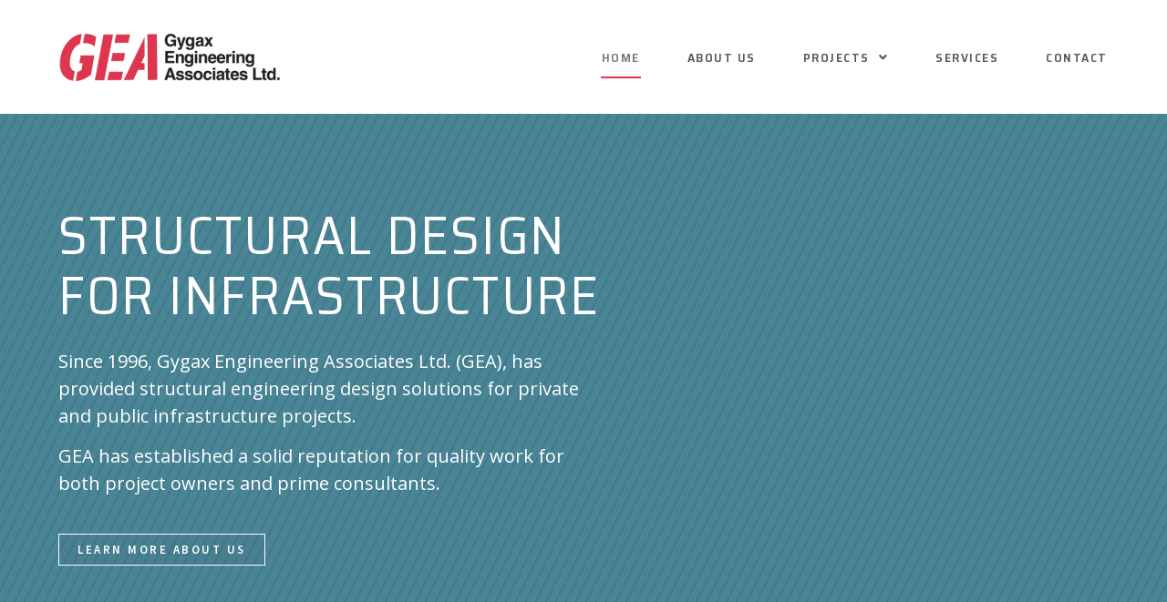

--- FILE ---
content_type: text/html; charset=UTF-8
request_url: https://gea.ca/
body_size: 12468
content:
<!doctype html>
<html lang="en-US">
<head>
	<meta charset="UTF-8">
		<meta name="viewport" content="width=device-width, initial-scale=1">
	<link rel="profile" href="http://gmpg.org/xfn/11">
	<meta name='robots' content='max-image-preview:large' />

	<!-- This site is optimized with the Yoast SEO plugin v15.4 - https://yoast.com/wordpress/plugins/seo/ -->
	<title>Home | Gygax Engineering Associates</title>
	<meta name="description" content="Since 1996, Gygax Engineering Associates Ltd. (GEA), has provided structural engineering design solutions for private and public infrastructure projects. GEA has a solid reputation for both project owners and prime consultants." />
	<meta name="robots" content="index, follow, max-snippet:-1, max-image-preview:large, max-video-preview:-1" />
	<link rel="canonical" href="https://gea.ca/" />
	<meta property="og:locale" content="en_US" />
	<meta property="og:type" content="website" />
	<meta property="og:title" content="Home | Gygax Engineering Associates" />
	<meta property="og:description" content="Since 1996, Gygax Engineering Associates Ltd. (GEA), has provided structural engineering design solutions for private and public infrastructure projects. GEA has a solid reputation for both project owners and prime consultants." />
	<meta property="og:url" content="https://gea.ca/" />
	<meta property="og:site_name" content="Gygax Engineering Associates" />
	<meta property="article:modified_time" content="2024-04-24T19:56:53+00:00" />
	<meta property="og:image" content="https://gea.ca/wp-content/uploads/2020/06/hydro_icon.png" />
	<meta name="twitter:card" content="summary_large_image" />
	<meta name="twitter:label1" content="Written by">
	<meta name="twitter:data1" content="GEA Super Admin">
	<meta name="twitter:label2" content="Est. reading time">
	<meta name="twitter:data2" content="1 minute">
	<script type="application/ld+json" class="yoast-schema-graph">{"@context":"https://schema.org","@graph":[{"@type":"Organization","@id":"https://gea.ca/#organization","name":"Gygax Engineering Associates","url":"https://gea.ca/","sameAs":[],"logo":{"@type":"ImageObject","@id":"https://gea.ca/#logo","inLanguage":"en-US","url":"https://gea.ca/wp-content/uploads/2020/05/gea_favicon.png","width":512,"height":512,"caption":"Gygax Engineering Associates"},"image":{"@id":"https://gea.ca/#logo"}},{"@type":"WebSite","@id":"https://gea.ca/#website","url":"https://gea.ca/","name":"Gygax Engineering Associates","description":"","publisher":{"@id":"https://gea.ca/#organization"},"potentialAction":[{"@type":"SearchAction","target":"https://gea.ca/?s={search_term_string}","query-input":"required name=search_term_string"}],"inLanguage":"en-US"},{"@type":"ImageObject","@id":"https://gea.ca/#primaryimage","inLanguage":"en-US","url":"https://gea.ca/wp-content/uploads/2020/06/hydro_icon.png","width":142,"height":142,"caption":"GEA hydro_icon"},{"@type":"WebPage","@id":"https://gea.ca/#webpage","url":"https://gea.ca/","name":"Home | Gygax Engineering Associates","isPartOf":{"@id":"https://gea.ca/#website"},"about":{"@id":"https://gea.ca/#organization"},"primaryImageOfPage":{"@id":"https://gea.ca/#primaryimage"},"datePublished":"2020-04-13T22:33:59+00:00","dateModified":"2024-04-24T19:56:53+00:00","description":"Since 1996, Gygax Engineering Associates Ltd. (GEA), has provided structural engineering design solutions for private and public infrastructure projects. GEA has a solid reputation for both project owners and prime consultants.","inLanguage":"en-US","potentialAction":[{"@type":"ReadAction","target":["https://gea.ca/"]}]}]}</script>
	<!-- / Yoast SEO plugin. -->


<link rel="alternate" type="application/rss+xml" title="Gygax Engineering Associates &raquo; Feed" href="https://gea.ca/feed/" />
<link rel="alternate" type="application/rss+xml" title="Gygax Engineering Associates &raquo; Comments Feed" href="https://gea.ca/comments/feed/" />
<script type="text/javascript">
window._wpemojiSettings = {"baseUrl":"https:\/\/s.w.org\/images\/core\/emoji\/14.0.0\/72x72\/","ext":".png","svgUrl":"https:\/\/s.w.org\/images\/core\/emoji\/14.0.0\/svg\/","svgExt":".svg","source":{"concatemoji":"https:\/\/gea.ca\/wp-includes\/js\/wp-emoji-release.min.js?ver=6.2.2"}};
/*! This file is auto-generated */
!function(e,a,t){var n,r,o,i=a.createElement("canvas"),p=i.getContext&&i.getContext("2d");function s(e,t){p.clearRect(0,0,i.width,i.height),p.fillText(e,0,0);e=i.toDataURL();return p.clearRect(0,0,i.width,i.height),p.fillText(t,0,0),e===i.toDataURL()}function c(e){var t=a.createElement("script");t.src=e,t.defer=t.type="text/javascript",a.getElementsByTagName("head")[0].appendChild(t)}for(o=Array("flag","emoji"),t.supports={everything:!0,everythingExceptFlag:!0},r=0;r<o.length;r++)t.supports[o[r]]=function(e){if(p&&p.fillText)switch(p.textBaseline="top",p.font="600 32px Arial",e){case"flag":return s("\ud83c\udff3\ufe0f\u200d\u26a7\ufe0f","\ud83c\udff3\ufe0f\u200b\u26a7\ufe0f")?!1:!s("\ud83c\uddfa\ud83c\uddf3","\ud83c\uddfa\u200b\ud83c\uddf3")&&!s("\ud83c\udff4\udb40\udc67\udb40\udc62\udb40\udc65\udb40\udc6e\udb40\udc67\udb40\udc7f","\ud83c\udff4\u200b\udb40\udc67\u200b\udb40\udc62\u200b\udb40\udc65\u200b\udb40\udc6e\u200b\udb40\udc67\u200b\udb40\udc7f");case"emoji":return!s("\ud83e\udef1\ud83c\udffb\u200d\ud83e\udef2\ud83c\udfff","\ud83e\udef1\ud83c\udffb\u200b\ud83e\udef2\ud83c\udfff")}return!1}(o[r]),t.supports.everything=t.supports.everything&&t.supports[o[r]],"flag"!==o[r]&&(t.supports.everythingExceptFlag=t.supports.everythingExceptFlag&&t.supports[o[r]]);t.supports.everythingExceptFlag=t.supports.everythingExceptFlag&&!t.supports.flag,t.DOMReady=!1,t.readyCallback=function(){t.DOMReady=!0},t.supports.everything||(n=function(){t.readyCallback()},a.addEventListener?(a.addEventListener("DOMContentLoaded",n,!1),e.addEventListener("load",n,!1)):(e.attachEvent("onload",n),a.attachEvent("onreadystatechange",function(){"complete"===a.readyState&&t.readyCallback()})),(e=t.source||{}).concatemoji?c(e.concatemoji):e.wpemoji&&e.twemoji&&(c(e.twemoji),c(e.wpemoji)))}(window,document,window._wpemojiSettings);
</script>
<style type="text/css">
img.wp-smiley,
img.emoji {
	display: inline !important;
	border: none !important;
	box-shadow: none !important;
	height: 1em !important;
	width: 1em !important;
	margin: 0 0.07em !important;
	vertical-align: -0.1em !important;
	background: none !important;
	padding: 0 !important;
}
</style>
	<link rel='stylesheet' id='classic-theme-styles-css' href='https://gea.ca/wp-includes/css/classic-themes.min.css?ver=6.2.2' type='text/css' media='all' />
<style id='global-styles-inline-css' type='text/css'>
body{--wp--preset--color--black: #000000;--wp--preset--color--cyan-bluish-gray: #abb8c3;--wp--preset--color--white: #ffffff;--wp--preset--color--pale-pink: #f78da7;--wp--preset--color--vivid-red: #cf2e2e;--wp--preset--color--luminous-vivid-orange: #ff6900;--wp--preset--color--luminous-vivid-amber: #fcb900;--wp--preset--color--light-green-cyan: #7bdcb5;--wp--preset--color--vivid-green-cyan: #00d084;--wp--preset--color--pale-cyan-blue: #8ed1fc;--wp--preset--color--vivid-cyan-blue: #0693e3;--wp--preset--color--vivid-purple: #9b51e0;--wp--preset--gradient--vivid-cyan-blue-to-vivid-purple: linear-gradient(135deg,rgba(6,147,227,1) 0%,rgb(155,81,224) 100%);--wp--preset--gradient--light-green-cyan-to-vivid-green-cyan: linear-gradient(135deg,rgb(122,220,180) 0%,rgb(0,208,130) 100%);--wp--preset--gradient--luminous-vivid-amber-to-luminous-vivid-orange: linear-gradient(135deg,rgba(252,185,0,1) 0%,rgba(255,105,0,1) 100%);--wp--preset--gradient--luminous-vivid-orange-to-vivid-red: linear-gradient(135deg,rgba(255,105,0,1) 0%,rgb(207,46,46) 100%);--wp--preset--gradient--very-light-gray-to-cyan-bluish-gray: linear-gradient(135deg,rgb(238,238,238) 0%,rgb(169,184,195) 100%);--wp--preset--gradient--cool-to-warm-spectrum: linear-gradient(135deg,rgb(74,234,220) 0%,rgb(151,120,209) 20%,rgb(207,42,186) 40%,rgb(238,44,130) 60%,rgb(251,105,98) 80%,rgb(254,248,76) 100%);--wp--preset--gradient--blush-light-purple: linear-gradient(135deg,rgb(255,206,236) 0%,rgb(152,150,240) 100%);--wp--preset--gradient--blush-bordeaux: linear-gradient(135deg,rgb(254,205,165) 0%,rgb(254,45,45) 50%,rgb(107,0,62) 100%);--wp--preset--gradient--luminous-dusk: linear-gradient(135deg,rgb(255,203,112) 0%,rgb(199,81,192) 50%,rgb(65,88,208) 100%);--wp--preset--gradient--pale-ocean: linear-gradient(135deg,rgb(255,245,203) 0%,rgb(182,227,212) 50%,rgb(51,167,181) 100%);--wp--preset--gradient--electric-grass: linear-gradient(135deg,rgb(202,248,128) 0%,rgb(113,206,126) 100%);--wp--preset--gradient--midnight: linear-gradient(135deg,rgb(2,3,129) 0%,rgb(40,116,252) 100%);--wp--preset--duotone--dark-grayscale: url('#wp-duotone-dark-grayscale');--wp--preset--duotone--grayscale: url('#wp-duotone-grayscale');--wp--preset--duotone--purple-yellow: url('#wp-duotone-purple-yellow');--wp--preset--duotone--blue-red: url('#wp-duotone-blue-red');--wp--preset--duotone--midnight: url('#wp-duotone-midnight');--wp--preset--duotone--magenta-yellow: url('#wp-duotone-magenta-yellow');--wp--preset--duotone--purple-green: url('#wp-duotone-purple-green');--wp--preset--duotone--blue-orange: url('#wp-duotone-blue-orange');--wp--preset--font-size--small: 13px;--wp--preset--font-size--medium: 20px;--wp--preset--font-size--large: 36px;--wp--preset--font-size--x-large: 42px;--wp--preset--spacing--20: 0.44rem;--wp--preset--spacing--30: 0.67rem;--wp--preset--spacing--40: 1rem;--wp--preset--spacing--50: 1.5rem;--wp--preset--spacing--60: 2.25rem;--wp--preset--spacing--70: 3.38rem;--wp--preset--spacing--80: 5.06rem;--wp--preset--shadow--natural: 6px 6px 9px rgba(0, 0, 0, 0.2);--wp--preset--shadow--deep: 12px 12px 50px rgba(0, 0, 0, 0.4);--wp--preset--shadow--sharp: 6px 6px 0px rgba(0, 0, 0, 0.2);--wp--preset--shadow--outlined: 6px 6px 0px -3px rgba(255, 255, 255, 1), 6px 6px rgba(0, 0, 0, 1);--wp--preset--shadow--crisp: 6px 6px 0px rgba(0, 0, 0, 1);}:where(.is-layout-flex){gap: 0.5em;}body .is-layout-flow > .alignleft{float: left;margin-inline-start: 0;margin-inline-end: 2em;}body .is-layout-flow > .alignright{float: right;margin-inline-start: 2em;margin-inline-end: 0;}body .is-layout-flow > .aligncenter{margin-left: auto !important;margin-right: auto !important;}body .is-layout-constrained > .alignleft{float: left;margin-inline-start: 0;margin-inline-end: 2em;}body .is-layout-constrained > .alignright{float: right;margin-inline-start: 2em;margin-inline-end: 0;}body .is-layout-constrained > .aligncenter{margin-left: auto !important;margin-right: auto !important;}body .is-layout-constrained > :where(:not(.alignleft):not(.alignright):not(.alignfull)){max-width: var(--wp--style--global--content-size);margin-left: auto !important;margin-right: auto !important;}body .is-layout-constrained > .alignwide{max-width: var(--wp--style--global--wide-size);}body .is-layout-flex{display: flex;}body .is-layout-flex{flex-wrap: wrap;align-items: center;}body .is-layout-flex > *{margin: 0;}:where(.wp-block-columns.is-layout-flex){gap: 2em;}.has-black-color{color: var(--wp--preset--color--black) !important;}.has-cyan-bluish-gray-color{color: var(--wp--preset--color--cyan-bluish-gray) !important;}.has-white-color{color: var(--wp--preset--color--white) !important;}.has-pale-pink-color{color: var(--wp--preset--color--pale-pink) !important;}.has-vivid-red-color{color: var(--wp--preset--color--vivid-red) !important;}.has-luminous-vivid-orange-color{color: var(--wp--preset--color--luminous-vivid-orange) !important;}.has-luminous-vivid-amber-color{color: var(--wp--preset--color--luminous-vivid-amber) !important;}.has-light-green-cyan-color{color: var(--wp--preset--color--light-green-cyan) !important;}.has-vivid-green-cyan-color{color: var(--wp--preset--color--vivid-green-cyan) !important;}.has-pale-cyan-blue-color{color: var(--wp--preset--color--pale-cyan-blue) !important;}.has-vivid-cyan-blue-color{color: var(--wp--preset--color--vivid-cyan-blue) !important;}.has-vivid-purple-color{color: var(--wp--preset--color--vivid-purple) !important;}.has-black-background-color{background-color: var(--wp--preset--color--black) !important;}.has-cyan-bluish-gray-background-color{background-color: var(--wp--preset--color--cyan-bluish-gray) !important;}.has-white-background-color{background-color: var(--wp--preset--color--white) !important;}.has-pale-pink-background-color{background-color: var(--wp--preset--color--pale-pink) !important;}.has-vivid-red-background-color{background-color: var(--wp--preset--color--vivid-red) !important;}.has-luminous-vivid-orange-background-color{background-color: var(--wp--preset--color--luminous-vivid-orange) !important;}.has-luminous-vivid-amber-background-color{background-color: var(--wp--preset--color--luminous-vivid-amber) !important;}.has-light-green-cyan-background-color{background-color: var(--wp--preset--color--light-green-cyan) !important;}.has-vivid-green-cyan-background-color{background-color: var(--wp--preset--color--vivid-green-cyan) !important;}.has-pale-cyan-blue-background-color{background-color: var(--wp--preset--color--pale-cyan-blue) !important;}.has-vivid-cyan-blue-background-color{background-color: var(--wp--preset--color--vivid-cyan-blue) !important;}.has-vivid-purple-background-color{background-color: var(--wp--preset--color--vivid-purple) !important;}.has-black-border-color{border-color: var(--wp--preset--color--black) !important;}.has-cyan-bluish-gray-border-color{border-color: var(--wp--preset--color--cyan-bluish-gray) !important;}.has-white-border-color{border-color: var(--wp--preset--color--white) !important;}.has-pale-pink-border-color{border-color: var(--wp--preset--color--pale-pink) !important;}.has-vivid-red-border-color{border-color: var(--wp--preset--color--vivid-red) !important;}.has-luminous-vivid-orange-border-color{border-color: var(--wp--preset--color--luminous-vivid-orange) !important;}.has-luminous-vivid-amber-border-color{border-color: var(--wp--preset--color--luminous-vivid-amber) !important;}.has-light-green-cyan-border-color{border-color: var(--wp--preset--color--light-green-cyan) !important;}.has-vivid-green-cyan-border-color{border-color: var(--wp--preset--color--vivid-green-cyan) !important;}.has-pale-cyan-blue-border-color{border-color: var(--wp--preset--color--pale-cyan-blue) !important;}.has-vivid-cyan-blue-border-color{border-color: var(--wp--preset--color--vivid-cyan-blue) !important;}.has-vivid-purple-border-color{border-color: var(--wp--preset--color--vivid-purple) !important;}.has-vivid-cyan-blue-to-vivid-purple-gradient-background{background: var(--wp--preset--gradient--vivid-cyan-blue-to-vivid-purple) !important;}.has-light-green-cyan-to-vivid-green-cyan-gradient-background{background: var(--wp--preset--gradient--light-green-cyan-to-vivid-green-cyan) !important;}.has-luminous-vivid-amber-to-luminous-vivid-orange-gradient-background{background: var(--wp--preset--gradient--luminous-vivid-amber-to-luminous-vivid-orange) !important;}.has-luminous-vivid-orange-to-vivid-red-gradient-background{background: var(--wp--preset--gradient--luminous-vivid-orange-to-vivid-red) !important;}.has-very-light-gray-to-cyan-bluish-gray-gradient-background{background: var(--wp--preset--gradient--very-light-gray-to-cyan-bluish-gray) !important;}.has-cool-to-warm-spectrum-gradient-background{background: var(--wp--preset--gradient--cool-to-warm-spectrum) !important;}.has-blush-light-purple-gradient-background{background: var(--wp--preset--gradient--blush-light-purple) !important;}.has-blush-bordeaux-gradient-background{background: var(--wp--preset--gradient--blush-bordeaux) !important;}.has-luminous-dusk-gradient-background{background: var(--wp--preset--gradient--luminous-dusk) !important;}.has-pale-ocean-gradient-background{background: var(--wp--preset--gradient--pale-ocean) !important;}.has-electric-grass-gradient-background{background: var(--wp--preset--gradient--electric-grass) !important;}.has-midnight-gradient-background{background: var(--wp--preset--gradient--midnight) !important;}.has-small-font-size{font-size: var(--wp--preset--font-size--small) !important;}.has-medium-font-size{font-size: var(--wp--preset--font-size--medium) !important;}.has-large-font-size{font-size: var(--wp--preset--font-size--large) !important;}.has-x-large-font-size{font-size: var(--wp--preset--font-size--x-large) !important;}
.wp-block-navigation a:where(:not(.wp-element-button)){color: inherit;}
:where(.wp-block-columns.is-layout-flex){gap: 2em;}
.wp-block-pullquote{font-size: 1.5em;line-height: 1.6;}
</style>
<link rel='stylesheet' id='hello-elementor-css' href='https://gea.ca/wp-content/themes/hello-elementor/style.min.css?ver=2.2.0' type='text/css' media='all' />
<link rel='stylesheet' id='hello-elementor-theme-style-css' href='https://gea.ca/wp-content/themes/hello-elementor/theme.min.css?ver=2.2.0' type='text/css' media='all' />
<link rel='stylesheet' id='elementor-icons-css' href='https://gea.ca/wp-content/plugins/elementor/assets/lib/eicons/css/elementor-icons.min.css?ver=5.29.0' type='text/css' media='all' />
<link rel='stylesheet' id='elementor-frontend-css' href='https://gea.ca/wp-content/plugins/elementor/assets/css/frontend.min.css?ver=3.21.2' type='text/css' media='all' />
<link rel='stylesheet' id='swiper-css' href='https://gea.ca/wp-content/plugins/elementor/assets/lib/swiper/v8/css/swiper.min.css?ver=8.4.5' type='text/css' media='all' />
<link rel='stylesheet' id='elementor-post-28-css' href='https://gea.ca/wp-content/uploads/elementor/css/post-28.css?ver=1713987841' type='text/css' media='all' />
<link rel='stylesheet' id='elementor-pro-css' href='https://gea.ca/wp-content/plugins/elementor-pro/assets/css/frontend.min.css?ver=3.21.1' type='text/css' media='all' />
<link rel='stylesheet' id='elementor-global-css' href='https://gea.ca/wp-content/uploads/elementor/css/global.css?ver=1713987842' type='text/css' media='all' />
<link rel='stylesheet' id='elementor-post-165-css' href='https://gea.ca/wp-content/uploads/elementor/css/post-165.css?ver=1713988615' type='text/css' media='all' />
<link rel='stylesheet' id='elementor-post-103-css' href='https://gea.ca/wp-content/uploads/elementor/css/post-103.css?ver=1713987842' type='text/css' media='all' />
<link rel='stylesheet' id='elementor-post-100-css' href='https://gea.ca/wp-content/uploads/elementor/css/post-100.css?ver=1763503219' type='text/css' media='all' />
<link rel='stylesheet' id='google-fonts-1-css' href='https://fonts.googleapis.com/css?family=Roboto%3A100%2C100italic%2C200%2C200italic%2C300%2C300italic%2C400%2C400italic%2C500%2C500italic%2C600%2C600italic%2C700%2C700italic%2C800%2C800italic%2C900%2C900italic%7CRoboto+Slab%3A100%2C100italic%2C200%2C200italic%2C300%2C300italic%2C400%2C400italic%2C500%2C500italic%2C600%2C600italic%2C700%2C700italic%2C800%2C800italic%2C900%2C900italic%7CSaira+Semi+Condensed%3A100%2C100italic%2C200%2C200italic%2C300%2C300italic%2C400%2C400italic%2C500%2C500italic%2C600%2C600italic%2C700%2C700italic%2C800%2C800italic%2C900%2C900italic%7COpen+Sans%3A100%2C100italic%2C200%2C200italic%2C300%2C300italic%2C400%2C400italic%2C500%2C500italic%2C600%2C600italic%2C700%2C700italic%2C800%2C800italic%2C900%2C900italic%7CSource+Sans+Pro%3A100%2C100italic%2C200%2C200italic%2C300%2C300italic%2C400%2C400italic%2C500%2C500italic%2C600%2C600italic%2C700%2C700italic%2C800%2C800italic%2C900%2C900italic%7CSaira+Condensed%3A100%2C100italic%2C200%2C200italic%2C300%2C300italic%2C400%2C400italic%2C500%2C500italic%2C600%2C600italic%2C700%2C700italic%2C800%2C800italic%2C900%2C900italic&#038;display=auto&#038;ver=6.2.2' type='text/css' media='all' />
<link rel='stylesheet' id='elementor-icons-shared-0-css' href='https://gea.ca/wp-content/plugins/elementor/assets/lib/font-awesome/css/fontawesome.min.css?ver=5.15.3' type='text/css' media='all' />
<link rel='stylesheet' id='elementor-icons-fa-solid-css' href='https://gea.ca/wp-content/plugins/elementor/assets/lib/font-awesome/css/solid.min.css?ver=5.15.3' type='text/css' media='all' />
<link rel="preconnect" href="https://fonts.gstatic.com/" crossorigin><link rel="https://api.w.org/" href="https://gea.ca/wp-json/" /><link rel="alternate" type="application/json" href="https://gea.ca/wp-json/wp/v2/pages/165" /><link rel="EditURI" type="application/rsd+xml" title="RSD" href="https://gea.ca/xmlrpc.php?rsd" />
<link rel="wlwmanifest" type="application/wlwmanifest+xml" href="https://gea.ca/wp-includes/wlwmanifest.xml" />
<meta name="generator" content="WordPress 6.2.2" />
<link rel='shortlink' href='https://gea.ca/' />
<link rel="alternate" type="application/json+oembed" href="https://gea.ca/wp-json/oembed/1.0/embed?url=https%3A%2F%2Fgea.ca%2F" />
<link rel="alternate" type="text/xml+oembed" href="https://gea.ca/wp-json/oembed/1.0/embed?url=https%3A%2F%2Fgea.ca%2F&#038;format=xml" />
<meta name="generator" content="Elementor 3.21.2; features: e_optimized_assets_loading, additional_custom_breakpoints; settings: css_print_method-external, google_font-enabled, font_display-auto">
<link rel="icon" href="https://gea.ca/wp-content/uploads/2020/05/cropped-gea_favicon-32x32.png" sizes="32x32" />
<link rel="icon" href="https://gea.ca/wp-content/uploads/2020/05/cropped-gea_favicon-192x192.png" sizes="192x192" />
<link rel="apple-touch-icon" href="https://gea.ca/wp-content/uploads/2020/05/cropped-gea_favicon-180x180.png" />
<meta name="msapplication-TileImage" content="https://gea.ca/wp-content/uploads/2020/05/cropped-gea_favicon-270x270.png" />
	<!-- Fonts Plugin CSS - https://fontsplugin.com/ -->
	<style>
			</style>
	<!-- Fonts Plugin CSS -->
	</head>
<body class="home page-template-default page page-id-165 elementor-default elementor-kit-28 elementor-page elementor-page-165">

<svg xmlns="http://www.w3.org/2000/svg" viewBox="0 0 0 0" width="0" height="0" focusable="false" role="none" style="visibility: hidden; position: absolute; left: -9999px; overflow: hidden;" ><defs><filter id="wp-duotone-dark-grayscale"><feColorMatrix color-interpolation-filters="sRGB" type="matrix" values=" .299 .587 .114 0 0 .299 .587 .114 0 0 .299 .587 .114 0 0 .299 .587 .114 0 0 " /><feComponentTransfer color-interpolation-filters="sRGB" ><feFuncR type="table" tableValues="0 0.49803921568627" /><feFuncG type="table" tableValues="0 0.49803921568627" /><feFuncB type="table" tableValues="0 0.49803921568627" /><feFuncA type="table" tableValues="1 1" /></feComponentTransfer><feComposite in2="SourceGraphic" operator="in" /></filter></defs></svg><svg xmlns="http://www.w3.org/2000/svg" viewBox="0 0 0 0" width="0" height="0" focusable="false" role="none" style="visibility: hidden; position: absolute; left: -9999px; overflow: hidden;" ><defs><filter id="wp-duotone-grayscale"><feColorMatrix color-interpolation-filters="sRGB" type="matrix" values=" .299 .587 .114 0 0 .299 .587 .114 0 0 .299 .587 .114 0 0 .299 .587 .114 0 0 " /><feComponentTransfer color-interpolation-filters="sRGB" ><feFuncR type="table" tableValues="0 1" /><feFuncG type="table" tableValues="0 1" /><feFuncB type="table" tableValues="0 1" /><feFuncA type="table" tableValues="1 1" /></feComponentTransfer><feComposite in2="SourceGraphic" operator="in" /></filter></defs></svg><svg xmlns="http://www.w3.org/2000/svg" viewBox="0 0 0 0" width="0" height="0" focusable="false" role="none" style="visibility: hidden; position: absolute; left: -9999px; overflow: hidden;" ><defs><filter id="wp-duotone-purple-yellow"><feColorMatrix color-interpolation-filters="sRGB" type="matrix" values=" .299 .587 .114 0 0 .299 .587 .114 0 0 .299 .587 .114 0 0 .299 .587 .114 0 0 " /><feComponentTransfer color-interpolation-filters="sRGB" ><feFuncR type="table" tableValues="0.54901960784314 0.98823529411765" /><feFuncG type="table" tableValues="0 1" /><feFuncB type="table" tableValues="0.71764705882353 0.25490196078431" /><feFuncA type="table" tableValues="1 1" /></feComponentTransfer><feComposite in2="SourceGraphic" operator="in" /></filter></defs></svg><svg xmlns="http://www.w3.org/2000/svg" viewBox="0 0 0 0" width="0" height="0" focusable="false" role="none" style="visibility: hidden; position: absolute; left: -9999px; overflow: hidden;" ><defs><filter id="wp-duotone-blue-red"><feColorMatrix color-interpolation-filters="sRGB" type="matrix" values=" .299 .587 .114 0 0 .299 .587 .114 0 0 .299 .587 .114 0 0 .299 .587 .114 0 0 " /><feComponentTransfer color-interpolation-filters="sRGB" ><feFuncR type="table" tableValues="0 1" /><feFuncG type="table" tableValues="0 0.27843137254902" /><feFuncB type="table" tableValues="0.5921568627451 0.27843137254902" /><feFuncA type="table" tableValues="1 1" /></feComponentTransfer><feComposite in2="SourceGraphic" operator="in" /></filter></defs></svg><svg xmlns="http://www.w3.org/2000/svg" viewBox="0 0 0 0" width="0" height="0" focusable="false" role="none" style="visibility: hidden; position: absolute; left: -9999px; overflow: hidden;" ><defs><filter id="wp-duotone-midnight"><feColorMatrix color-interpolation-filters="sRGB" type="matrix" values=" .299 .587 .114 0 0 .299 .587 .114 0 0 .299 .587 .114 0 0 .299 .587 .114 0 0 " /><feComponentTransfer color-interpolation-filters="sRGB" ><feFuncR type="table" tableValues="0 0" /><feFuncG type="table" tableValues="0 0.64705882352941" /><feFuncB type="table" tableValues="0 1" /><feFuncA type="table" tableValues="1 1" /></feComponentTransfer><feComposite in2="SourceGraphic" operator="in" /></filter></defs></svg><svg xmlns="http://www.w3.org/2000/svg" viewBox="0 0 0 0" width="0" height="0" focusable="false" role="none" style="visibility: hidden; position: absolute; left: -9999px; overflow: hidden;" ><defs><filter id="wp-duotone-magenta-yellow"><feColorMatrix color-interpolation-filters="sRGB" type="matrix" values=" .299 .587 .114 0 0 .299 .587 .114 0 0 .299 .587 .114 0 0 .299 .587 .114 0 0 " /><feComponentTransfer color-interpolation-filters="sRGB" ><feFuncR type="table" tableValues="0.78039215686275 1" /><feFuncG type="table" tableValues="0 0.94901960784314" /><feFuncB type="table" tableValues="0.35294117647059 0.47058823529412" /><feFuncA type="table" tableValues="1 1" /></feComponentTransfer><feComposite in2="SourceGraphic" operator="in" /></filter></defs></svg><svg xmlns="http://www.w3.org/2000/svg" viewBox="0 0 0 0" width="0" height="0" focusable="false" role="none" style="visibility: hidden; position: absolute; left: -9999px; overflow: hidden;" ><defs><filter id="wp-duotone-purple-green"><feColorMatrix color-interpolation-filters="sRGB" type="matrix" values=" .299 .587 .114 0 0 .299 .587 .114 0 0 .299 .587 .114 0 0 .299 .587 .114 0 0 " /><feComponentTransfer color-interpolation-filters="sRGB" ><feFuncR type="table" tableValues="0.65098039215686 0.40392156862745" /><feFuncG type="table" tableValues="0 1" /><feFuncB type="table" tableValues="0.44705882352941 0.4" /><feFuncA type="table" tableValues="1 1" /></feComponentTransfer><feComposite in2="SourceGraphic" operator="in" /></filter></defs></svg><svg xmlns="http://www.w3.org/2000/svg" viewBox="0 0 0 0" width="0" height="0" focusable="false" role="none" style="visibility: hidden; position: absolute; left: -9999px; overflow: hidden;" ><defs><filter id="wp-duotone-blue-orange"><feColorMatrix color-interpolation-filters="sRGB" type="matrix" values=" .299 .587 .114 0 0 .299 .587 .114 0 0 .299 .587 .114 0 0 .299 .587 .114 0 0 " /><feComponentTransfer color-interpolation-filters="sRGB" ><feFuncR type="table" tableValues="0.098039215686275 1" /><feFuncG type="table" tableValues="0 0.66274509803922" /><feFuncB type="table" tableValues="0.84705882352941 0.41960784313725" /><feFuncA type="table" tableValues="1 1" /></feComponentTransfer><feComposite in2="SourceGraphic" operator="in" /></filter></defs></svg>		<header data-elementor-type="header" data-elementor-id="103" class="elementor elementor-103 elementor-location-header" data-elementor-post-type="elementor_library">
					<section class="elementor-section elementor-top-section elementor-element elementor-element-473d2d09 elementor-section-height-min-height elementor-section-items-stretch elementor-section-stretched elementor-section-boxed elementor-section-height-default" data-id="473d2d09" data-element_type="section" data-settings="{&quot;sticky&quot;:&quot;top&quot;,&quot;background_background&quot;:&quot;classic&quot;,&quot;stretch_section&quot;:&quot;section-stretched&quot;,&quot;sticky_on&quot;:[&quot;desktop&quot;,&quot;tablet&quot;,&quot;mobile&quot;],&quot;sticky_offset&quot;:0,&quot;sticky_effects_offset&quot;:0}">
						<div class="elementor-container elementor-column-gap-default">
					<div class="elementor-column elementor-col-50 elementor-top-column elementor-element elementor-element-1b0fd4dc" data-id="1b0fd4dc" data-element_type="column">
			<div class="elementor-widget-wrap elementor-element-populated">
						<div class="elementor-element elementor-element-4af1d8ac elementor-widget elementor-widget-image" data-id="4af1d8ac" data-element_type="widget" data-widget_type="image.default">
				<div class="elementor-widget-container">
														<a href="https://gea.ca">
							<img src="https://gea.ca/wp-content/uploads/elementor/thumbs/gea_logo-onn0rpffs0p3pyhbuo6swy75mc8542c79g1vgen4j4.png" title="gea_logo" alt="Gygax Engineering Associates" loading="lazy" />								</a>
													</div>
				</div>
					</div>
		</div>
				<div class="elementor-column elementor-col-50 elementor-top-column elementor-element elementor-element-7436cb53" data-id="7436cb53" data-element_type="column">
			<div class="elementor-widget-wrap elementor-element-populated">
						<div class="elementor-element elementor-element-7486eefd elementor-nav-menu__align-end elementor-nav-menu--dropdown-mobile elementor-nav-menu--stretch elementor-nav-menu__text-align-center elementor-nav-menu--toggle elementor-nav-menu--burger elementor-widget elementor-widget-nav-menu" data-id="7486eefd" data-element_type="widget" data-settings="{&quot;full_width&quot;:&quot;stretch&quot;,&quot;submenu_icon&quot;:{&quot;value&quot;:&quot;&lt;i class=\&quot;fas fa-angle-down\&quot;&gt;&lt;\/i&gt;&quot;,&quot;library&quot;:&quot;fa-solid&quot;},&quot;layout&quot;:&quot;horizontal&quot;,&quot;toggle&quot;:&quot;burger&quot;}" data-widget_type="nav-menu.default">
				<div class="elementor-widget-container">
						<nav class="elementor-nav-menu--main elementor-nav-menu__container elementor-nav-menu--layout-horizontal e--pointer-underline e--animation-fade">
				<ul id="menu-1-7486eefd" class="elementor-nav-menu"><li class="menu-item menu-item-type-custom menu-item-object-custom current-menu-item current_page_item menu-item-home menu-item-118"><a href="https://gea.ca" aria-current="page" class="elementor-item elementor-item-active">Home</a></li>
<li class="menu-item menu-item-type-post_type menu-item-object-page menu-item-120"><a href="https://gea.ca/about-us/" class="elementor-item">About Us</a></li>
<li class="menu-item menu-item-type-post_type menu-item-object-page menu-item-has-children menu-item-119"><a href="https://gea.ca/projects/" class="elementor-item">Projects</a>
<ul class="sub-menu elementor-nav-menu--dropdown">
	<li class="menu-item menu-item-type-post_type menu-item-object-page menu-item-has-children menu-item-629"><a href="https://gea.ca/hydro-power/" class="elementor-sub-item">HYDRO POWER</a>
	<ul class="sub-menu elementor-nav-menu--dropdown">
		<li class="menu-item menu-item-type-post_type menu-item-object-post menu-item-1269"><a href="https://gea.ca/mclymont-creek-hydropower/" class="elementor-sub-item">McLymont Creek Hydropower</a></li>
		<li class="menu-item menu-item-type-post_type menu-item-object-post menu-item-927"><a href="https://gea.ca/tyson-creek-hydroelectric/" class="elementor-sub-item">Tyson Creek Hydroelectric</a></li>
		<li class="menu-item menu-item-type-post_type menu-item-object-post menu-item-926"><a href="https://gea.ca/kitasoo-hydroelectric/" class="elementor-sub-item">Kitasoo Hydroelectric</a></li>
		<li class="menu-item menu-item-type-post_type menu-item-object-post menu-item-925"><a href="https://gea.ca/bluefish-hydroelectric/" class="elementor-sub-item">Bluefish Hydroelectric</a></li>
		<li class="menu-item menu-item-type-post_type menu-item-object-post menu-item-924"><a href="https://gea.ca/miller-creek-hydroelectric/" class="elementor-sub-item">Miller Creek Hydroelectric</a></li>
		<li class="menu-item menu-item-type-post_type menu-item-object-post menu-item-923"><a href="https://gea.ca/capilano-energy-recover/" class="elementor-sub-item">Capilano Energy Recover</a></li>
		<li class="menu-item menu-item-type-post_type menu-item-object-post menu-item-922"><a href="https://gea.ca/taltson-hydropower-station/" class="elementor-sub-item">Taltson Hydropower Station</a></li>
		<li class="menu-item menu-item-type-post_type menu-item-object-post menu-item-2435"><a href="https://gea.ca/ahtaapq-creek-hydroelectric/" class="elementor-sub-item">Ah’ta’apq Creek Hydroelectric</a></li>
		<li class="menu-item menu-item-type-post_type menu-item-object-post menu-item-2456"><a href="https://gea.ca/kitasoo-xaixais-hydropower/" class="elementor-sub-item">Kitasoo Xai’xais Hydropower</a></li>
	</ul>
</li>
	<li class="menu-item menu-item-type-post_type menu-item-object-page menu-item-has-children menu-item-1625"><a href="https://gea.ca/thermal-power/" class="elementor-sub-item">THERMAL POWER</a>
	<ul class="sub-menu elementor-nav-menu--dropdown">
		<li class="menu-item menu-item-type-post_type menu-item-object-post menu-item-960"><a href="https://gea.ca/sukari-gold-mine-power-station/" class="elementor-sub-item">Sukari Gold Mine Power Station</a></li>
		<li class="menu-item menu-item-type-post_type menu-item-object-post menu-item-959"><a href="https://gea.ca/diavik-diamond-mine-power-station/" class="elementor-sub-item">Diavik Diamond Mine Power Station</a></li>
		<li class="menu-item menu-item-type-post_type menu-item-object-post menu-item-958"><a href="https://gea.ca/eurocan-cogeneration-plant/" class="elementor-sub-item">Eurocan Cogeneration Plant</a></li>
		<li class="menu-item menu-item-type-post_type menu-item-object-post menu-item-957"><a href="https://gea.ca/uong-bi-power-plant/" class="elementor-sub-item">Uong Bi Power Plant</a></li>
		<li class="menu-item menu-item-type-post_type menu-item-object-post menu-item-956"><a href="https://gea.ca/ft-mcpherson-thermal-power/" class="elementor-sub-item">Ft. McPherson Thermal Power</a></li>
		<li class="menu-item menu-item-type-post_type menu-item-object-post menu-item-955"><a href="https://gea.ca/arviat-power-station-expansion/" class="elementor-sub-item">Arviat Power Station Expansion</a></li>
		<li class="menu-item menu-item-type-post_type menu-item-object-post menu-item-954"><a href="https://gea.ca/iqaluit-power-station/" class="elementor-sub-item">Iqaluit Power Station</a></li>
		<li class="menu-item menu-item-type-post_type menu-item-object-post menu-item-953"><a href="https://gea.ca/aklavik-power-station/" class="elementor-sub-item">Aklavik Power Station</a></li>
	</ul>
</li>
	<li class="menu-item menu-item-type-post_type menu-item-object-page menu-item-has-children menu-item-1691"><a href="https://gea.ca/municipal/" class="elementor-sub-item">MUNICIPAL</a>
	<ul class="sub-menu elementor-nav-menu--dropdown">
		<li class="menu-item menu-item-type-post_type menu-item-object-post menu-item-993"><a href="https://gea.ca/athletes-village-water-supply/" class="elementor-sub-item">Athlete’s Village Water Supply</a></li>
		<li class="menu-item menu-item-type-post_type menu-item-object-post menu-item-992"><a href="https://gea.ca/trent-sewage-pump-station/" class="elementor-sub-item">Trent Sewage Pump Station</a></li>
		<li class="menu-item menu-item-type-post_type menu-item-object-post menu-item-991"><a href="https://gea.ca/albion-reservoir/" class="elementor-sub-item">Albion Reservoir</a></li>
		<li class="menu-item menu-item-type-post_type menu-item-object-post menu-item-1153"><a href="https://gea.ca/capilano-energy-recovery/" class="elementor-sub-item">Capilano Energy Recovery</a></li>
		<li class="menu-item menu-item-type-post_type menu-item-object-post menu-item-990"><a href="https://gea.ca/south-castlegar-waste-water/" class="elementor-sub-item">South Castlegar Waste Water</a></li>
		<li class="menu-item menu-item-type-post_type menu-item-object-post menu-item-989"><a href="https://gea.ca/glenmerry-pump-station/" class="elementor-sub-item">Glenmerry Pump Station</a></li>
	</ul>
</li>
	<li class="menu-item menu-item-type-post_type menu-item-object-page menu-item-has-children menu-item-1630"><a href="https://gea.ca/industrial/" class="elementor-sub-item">INDUSTRIAL</a>
	<ul class="sub-menu elementor-nav-menu--dropdown">
		<li class="menu-item menu-item-type-post_type menu-item-object-post menu-item-855"><a href="https://gea.ca/vanterm-maintenance-building/" class="elementor-sub-item">Vanterm Maintenance Building</a></li>
		<li class="menu-item menu-item-type-post_type menu-item-object-post menu-item-897"><a href="https://gea.ca/walvis-bay-cement-processing/" class="elementor-sub-item">Walvis Bay Cement Processing</a></li>
		<li class="menu-item menu-item-type-post_type menu-item-object-post menu-item-896"><a href="https://gea.ca/abidjan-cement/" class="elementor-sub-item">Abidjan Cement</a></li>
		<li class="menu-item menu-item-type-post_type menu-item-object-post menu-item-895"><a href="https://gea.ca/cementos-colon-cement-silo/" class="elementor-sub-item">Cementos Colon Cement Silo</a></li>
		<li class="menu-item menu-item-type-post_type menu-item-object-post menu-item-894"><a href="https://gea.ca/antelope-coal-crusher/" class="elementor-sub-item">Antelope Coal Crusher</a></li>
	</ul>
</li>
	<li class="menu-item menu-item-type-post_type menu-item-object-page menu-item-has-children menu-item-1629"><a href="https://gea.ca/marine/" class="elementor-sub-item">MARINE</a>
	<ul class="sub-menu elementor-nav-menu--dropdown">
		<li class="menu-item menu-item-type-post_type menu-item-object-post menu-item-1074"><a href="https://gea.ca/new-sturdies-bay-ferry-terminal/" class="elementor-sub-item">New Sturdies Bay Ferry Terminal</a></li>
		<li class="menu-item menu-item-type-post_type menu-item-object-post menu-item-1073"><a href="https://gea.ca/horseshoe-bay-ferry-terminal/" class="elementor-sub-item">Horseshoe Bay Ferry Terminal</a></li>
		<li class="menu-item menu-item-type-post_type menu-item-object-post menu-item-1072"><a href="https://gea.ca/cementos-colon-clinker-terminal/" class="elementor-sub-item">Cementos Colon Clinker Terminal</a></li>
		<li class="menu-item menu-item-type-post_type menu-item-object-post menu-item-1071"><a href="https://gea.ca/horseshoe-bay-fast-cat-mooring/" class="elementor-sub-item">Horseshoe Bay Fast-Cat Mooring</a></li>
		<li class="menu-item menu-item-type-post_type menu-item-object-post menu-item-1070"><a href="https://gea.ca/bear-cove-ferry-terminal/" class="elementor-sub-item">Bear Cove Ferry Terminal</a></li>
	</ul>
</li>
	<li class="menu-item menu-item-type-post_type menu-item-object-page menu-item-has-children menu-item-1628"><a href="https://gea.ca/cold-regions/" class="elementor-sub-item">COLD REGIONS</a>
	<ul class="sub-menu elementor-nav-menu--dropdown">
		<li class="menu-item menu-item-type-post_type menu-item-object-post menu-item-1149"><a href="https://gea.ca/diavik-diamond-mine-power-station-2/" class="elementor-sub-item">Diavik Diamond Mine Power Station</a></li>
		<li class="menu-item menu-item-type-post_type menu-item-object-post menu-item-1148"><a href="https://gea.ca/bluefish-hydroelectric-2/" class="elementor-sub-item">Bluefish Hydroelectric</a></li>
		<li class="menu-item menu-item-type-post_type menu-item-object-post menu-item-1147"><a href="https://gea.ca/ft-mcpherson-thermal-power-2/" class="elementor-sub-item">Ft. McPherson Thermal Power</a></li>
		<li class="menu-item menu-item-type-post_type menu-item-object-post menu-item-1146"><a href="https://gea.ca/taltson-hydropower-station-2/" class="elementor-sub-item">Taltson Hydropower Station</a></li>
		<li class="menu-item menu-item-type-post_type menu-item-object-post menu-item-1145"><a href="https://gea.ca/arviat-power-station/" class="elementor-sub-item">Arviat Power Station</a></li>
		<li class="menu-item menu-item-type-post_type menu-item-object-post menu-item-1144"><a href="https://gea.ca/iqaluit-power-station-2/" class="elementor-sub-item">Iqaluit Power Station</a></li>
	</ul>
</li>
	<li class="menu-item menu-item-type-post_type menu-item-object-page menu-item-has-children menu-item-1627"><a href="https://gea.ca/geostructural/" class="elementor-sub-item">GEOSTRUCTURAL</a>
	<ul class="sub-menu elementor-nav-menu--dropdown">
		<li class="menu-item menu-item-type-post_type menu-item-object-post menu-item-1117"><a href="https://gea.ca/fitzsimmons-creek-debris-barrier/" class="elementor-sub-item">Fitzsimmon’s Creek Debris Barrier</a></li>
		<li class="menu-item menu-item-type-post_type menu-item-object-post menu-item-1116"><a href="https://gea.ca/whistler-creek-debris-barrier/" class="elementor-sub-item">Whistler Creek Debris Barrier</a></li>
		<li class="menu-item menu-item-type-post_type menu-item-object-post menu-item-1115"><a href="https://gea.ca/cementos-colon-cement-silo-2/" class="elementor-sub-item">Cementos Colon Cement Silo</a></li>
		<li class="menu-item menu-item-type-post_type menu-item-object-post menu-item-1119"><a href="https://gea.ca/arviat-power-station-expansion-2/" class="elementor-sub-item">Arviat Power Station Expansion</a></li>
		<li class="menu-item menu-item-type-post_type menu-item-object-post menu-item-1114"><a href="https://gea.ca/wagg-creek-retention-basin/" class="elementor-sub-item">Wagg Creek Retention Basin</a></li>
		<li class="menu-item menu-item-type-post_type menu-item-object-post menu-item-2507"><a href="https://gea.ca/ten-mile-slide-slope-stabilization/" class="elementor-sub-item">Ten Mile Slide Slope Stabilization</a></li>
	</ul>
</li>
</ul>
</li>
<li class="menu-item menu-item-type-post_type menu-item-object-page menu-item-121"><a href="https://gea.ca/services/" class="elementor-item">Services</a></li>
<li class="menu-item menu-item-type-post_type menu-item-object-page menu-item-123"><a href="https://gea.ca/contact-us/" class="elementor-item">Contact</a></li>
</ul>			</nav>
					<div class="elementor-menu-toggle" role="button" tabindex="0" aria-label="Menu Toggle" aria-expanded="false">
			<i aria-hidden="true" role="presentation" class="elementor-menu-toggle__icon--open eicon-menu-bar"></i><i aria-hidden="true" role="presentation" class="elementor-menu-toggle__icon--close eicon-close"></i>			<span class="elementor-screen-only">Menu</span>
		</div>
					<nav class="elementor-nav-menu--dropdown elementor-nav-menu__container" aria-hidden="true">
				<ul id="menu-2-7486eefd" class="elementor-nav-menu"><li class="menu-item menu-item-type-custom menu-item-object-custom current-menu-item current_page_item menu-item-home menu-item-118"><a href="https://gea.ca" aria-current="page" class="elementor-item elementor-item-active" tabindex="-1">Home</a></li>
<li class="menu-item menu-item-type-post_type menu-item-object-page menu-item-120"><a href="https://gea.ca/about-us/" class="elementor-item" tabindex="-1">About Us</a></li>
<li class="menu-item menu-item-type-post_type menu-item-object-page menu-item-has-children menu-item-119"><a href="https://gea.ca/projects/" class="elementor-item" tabindex="-1">Projects</a>
<ul class="sub-menu elementor-nav-menu--dropdown">
	<li class="menu-item menu-item-type-post_type menu-item-object-page menu-item-has-children menu-item-629"><a href="https://gea.ca/hydro-power/" class="elementor-sub-item" tabindex="-1">HYDRO POWER</a>
	<ul class="sub-menu elementor-nav-menu--dropdown">
		<li class="menu-item menu-item-type-post_type menu-item-object-post menu-item-1269"><a href="https://gea.ca/mclymont-creek-hydropower/" class="elementor-sub-item" tabindex="-1">McLymont Creek Hydropower</a></li>
		<li class="menu-item menu-item-type-post_type menu-item-object-post menu-item-927"><a href="https://gea.ca/tyson-creek-hydroelectric/" class="elementor-sub-item" tabindex="-1">Tyson Creek Hydroelectric</a></li>
		<li class="menu-item menu-item-type-post_type menu-item-object-post menu-item-926"><a href="https://gea.ca/kitasoo-hydroelectric/" class="elementor-sub-item" tabindex="-1">Kitasoo Hydroelectric</a></li>
		<li class="menu-item menu-item-type-post_type menu-item-object-post menu-item-925"><a href="https://gea.ca/bluefish-hydroelectric/" class="elementor-sub-item" tabindex="-1">Bluefish Hydroelectric</a></li>
		<li class="menu-item menu-item-type-post_type menu-item-object-post menu-item-924"><a href="https://gea.ca/miller-creek-hydroelectric/" class="elementor-sub-item" tabindex="-1">Miller Creek Hydroelectric</a></li>
		<li class="menu-item menu-item-type-post_type menu-item-object-post menu-item-923"><a href="https://gea.ca/capilano-energy-recover/" class="elementor-sub-item" tabindex="-1">Capilano Energy Recover</a></li>
		<li class="menu-item menu-item-type-post_type menu-item-object-post menu-item-922"><a href="https://gea.ca/taltson-hydropower-station/" class="elementor-sub-item" tabindex="-1">Taltson Hydropower Station</a></li>
		<li class="menu-item menu-item-type-post_type menu-item-object-post menu-item-2435"><a href="https://gea.ca/ahtaapq-creek-hydroelectric/" class="elementor-sub-item" tabindex="-1">Ah’ta’apq Creek Hydroelectric</a></li>
		<li class="menu-item menu-item-type-post_type menu-item-object-post menu-item-2456"><a href="https://gea.ca/kitasoo-xaixais-hydropower/" class="elementor-sub-item" tabindex="-1">Kitasoo Xai’xais Hydropower</a></li>
	</ul>
</li>
	<li class="menu-item menu-item-type-post_type menu-item-object-page menu-item-has-children menu-item-1625"><a href="https://gea.ca/thermal-power/" class="elementor-sub-item" tabindex="-1">THERMAL POWER</a>
	<ul class="sub-menu elementor-nav-menu--dropdown">
		<li class="menu-item menu-item-type-post_type menu-item-object-post menu-item-960"><a href="https://gea.ca/sukari-gold-mine-power-station/" class="elementor-sub-item" tabindex="-1">Sukari Gold Mine Power Station</a></li>
		<li class="menu-item menu-item-type-post_type menu-item-object-post menu-item-959"><a href="https://gea.ca/diavik-diamond-mine-power-station/" class="elementor-sub-item" tabindex="-1">Diavik Diamond Mine Power Station</a></li>
		<li class="menu-item menu-item-type-post_type menu-item-object-post menu-item-958"><a href="https://gea.ca/eurocan-cogeneration-plant/" class="elementor-sub-item" tabindex="-1">Eurocan Cogeneration Plant</a></li>
		<li class="menu-item menu-item-type-post_type menu-item-object-post menu-item-957"><a href="https://gea.ca/uong-bi-power-plant/" class="elementor-sub-item" tabindex="-1">Uong Bi Power Plant</a></li>
		<li class="menu-item menu-item-type-post_type menu-item-object-post menu-item-956"><a href="https://gea.ca/ft-mcpherson-thermal-power/" class="elementor-sub-item" tabindex="-1">Ft. McPherson Thermal Power</a></li>
		<li class="menu-item menu-item-type-post_type menu-item-object-post menu-item-955"><a href="https://gea.ca/arviat-power-station-expansion/" class="elementor-sub-item" tabindex="-1">Arviat Power Station Expansion</a></li>
		<li class="menu-item menu-item-type-post_type menu-item-object-post menu-item-954"><a href="https://gea.ca/iqaluit-power-station/" class="elementor-sub-item" tabindex="-1">Iqaluit Power Station</a></li>
		<li class="menu-item menu-item-type-post_type menu-item-object-post menu-item-953"><a href="https://gea.ca/aklavik-power-station/" class="elementor-sub-item" tabindex="-1">Aklavik Power Station</a></li>
	</ul>
</li>
	<li class="menu-item menu-item-type-post_type menu-item-object-page menu-item-has-children menu-item-1691"><a href="https://gea.ca/municipal/" class="elementor-sub-item" tabindex="-1">MUNICIPAL</a>
	<ul class="sub-menu elementor-nav-menu--dropdown">
		<li class="menu-item menu-item-type-post_type menu-item-object-post menu-item-993"><a href="https://gea.ca/athletes-village-water-supply/" class="elementor-sub-item" tabindex="-1">Athlete’s Village Water Supply</a></li>
		<li class="menu-item menu-item-type-post_type menu-item-object-post menu-item-992"><a href="https://gea.ca/trent-sewage-pump-station/" class="elementor-sub-item" tabindex="-1">Trent Sewage Pump Station</a></li>
		<li class="menu-item menu-item-type-post_type menu-item-object-post menu-item-991"><a href="https://gea.ca/albion-reservoir/" class="elementor-sub-item" tabindex="-1">Albion Reservoir</a></li>
		<li class="menu-item menu-item-type-post_type menu-item-object-post menu-item-1153"><a href="https://gea.ca/capilano-energy-recovery/" class="elementor-sub-item" tabindex="-1">Capilano Energy Recovery</a></li>
		<li class="menu-item menu-item-type-post_type menu-item-object-post menu-item-990"><a href="https://gea.ca/south-castlegar-waste-water/" class="elementor-sub-item" tabindex="-1">South Castlegar Waste Water</a></li>
		<li class="menu-item menu-item-type-post_type menu-item-object-post menu-item-989"><a href="https://gea.ca/glenmerry-pump-station/" class="elementor-sub-item" tabindex="-1">Glenmerry Pump Station</a></li>
	</ul>
</li>
	<li class="menu-item menu-item-type-post_type menu-item-object-page menu-item-has-children menu-item-1630"><a href="https://gea.ca/industrial/" class="elementor-sub-item" tabindex="-1">INDUSTRIAL</a>
	<ul class="sub-menu elementor-nav-menu--dropdown">
		<li class="menu-item menu-item-type-post_type menu-item-object-post menu-item-855"><a href="https://gea.ca/vanterm-maintenance-building/" class="elementor-sub-item" tabindex="-1">Vanterm Maintenance Building</a></li>
		<li class="menu-item menu-item-type-post_type menu-item-object-post menu-item-897"><a href="https://gea.ca/walvis-bay-cement-processing/" class="elementor-sub-item" tabindex="-1">Walvis Bay Cement Processing</a></li>
		<li class="menu-item menu-item-type-post_type menu-item-object-post menu-item-896"><a href="https://gea.ca/abidjan-cement/" class="elementor-sub-item" tabindex="-1">Abidjan Cement</a></li>
		<li class="menu-item menu-item-type-post_type menu-item-object-post menu-item-895"><a href="https://gea.ca/cementos-colon-cement-silo/" class="elementor-sub-item" tabindex="-1">Cementos Colon Cement Silo</a></li>
		<li class="menu-item menu-item-type-post_type menu-item-object-post menu-item-894"><a href="https://gea.ca/antelope-coal-crusher/" class="elementor-sub-item" tabindex="-1">Antelope Coal Crusher</a></li>
	</ul>
</li>
	<li class="menu-item menu-item-type-post_type menu-item-object-page menu-item-has-children menu-item-1629"><a href="https://gea.ca/marine/" class="elementor-sub-item" tabindex="-1">MARINE</a>
	<ul class="sub-menu elementor-nav-menu--dropdown">
		<li class="menu-item menu-item-type-post_type menu-item-object-post menu-item-1074"><a href="https://gea.ca/new-sturdies-bay-ferry-terminal/" class="elementor-sub-item" tabindex="-1">New Sturdies Bay Ferry Terminal</a></li>
		<li class="menu-item menu-item-type-post_type menu-item-object-post menu-item-1073"><a href="https://gea.ca/horseshoe-bay-ferry-terminal/" class="elementor-sub-item" tabindex="-1">Horseshoe Bay Ferry Terminal</a></li>
		<li class="menu-item menu-item-type-post_type menu-item-object-post menu-item-1072"><a href="https://gea.ca/cementos-colon-clinker-terminal/" class="elementor-sub-item" tabindex="-1">Cementos Colon Clinker Terminal</a></li>
		<li class="menu-item menu-item-type-post_type menu-item-object-post menu-item-1071"><a href="https://gea.ca/horseshoe-bay-fast-cat-mooring/" class="elementor-sub-item" tabindex="-1">Horseshoe Bay Fast-Cat Mooring</a></li>
		<li class="menu-item menu-item-type-post_type menu-item-object-post menu-item-1070"><a href="https://gea.ca/bear-cove-ferry-terminal/" class="elementor-sub-item" tabindex="-1">Bear Cove Ferry Terminal</a></li>
	</ul>
</li>
	<li class="menu-item menu-item-type-post_type menu-item-object-page menu-item-has-children menu-item-1628"><a href="https://gea.ca/cold-regions/" class="elementor-sub-item" tabindex="-1">COLD REGIONS</a>
	<ul class="sub-menu elementor-nav-menu--dropdown">
		<li class="menu-item menu-item-type-post_type menu-item-object-post menu-item-1149"><a href="https://gea.ca/diavik-diamond-mine-power-station-2/" class="elementor-sub-item" tabindex="-1">Diavik Diamond Mine Power Station</a></li>
		<li class="menu-item menu-item-type-post_type menu-item-object-post menu-item-1148"><a href="https://gea.ca/bluefish-hydroelectric-2/" class="elementor-sub-item" tabindex="-1">Bluefish Hydroelectric</a></li>
		<li class="menu-item menu-item-type-post_type menu-item-object-post menu-item-1147"><a href="https://gea.ca/ft-mcpherson-thermal-power-2/" class="elementor-sub-item" tabindex="-1">Ft. McPherson Thermal Power</a></li>
		<li class="menu-item menu-item-type-post_type menu-item-object-post menu-item-1146"><a href="https://gea.ca/taltson-hydropower-station-2/" class="elementor-sub-item" tabindex="-1">Taltson Hydropower Station</a></li>
		<li class="menu-item menu-item-type-post_type menu-item-object-post menu-item-1145"><a href="https://gea.ca/arviat-power-station/" class="elementor-sub-item" tabindex="-1">Arviat Power Station</a></li>
		<li class="menu-item menu-item-type-post_type menu-item-object-post menu-item-1144"><a href="https://gea.ca/iqaluit-power-station-2/" class="elementor-sub-item" tabindex="-1">Iqaluit Power Station</a></li>
	</ul>
</li>
	<li class="menu-item menu-item-type-post_type menu-item-object-page menu-item-has-children menu-item-1627"><a href="https://gea.ca/geostructural/" class="elementor-sub-item" tabindex="-1">GEOSTRUCTURAL</a>
	<ul class="sub-menu elementor-nav-menu--dropdown">
		<li class="menu-item menu-item-type-post_type menu-item-object-post menu-item-1117"><a href="https://gea.ca/fitzsimmons-creek-debris-barrier/" class="elementor-sub-item" tabindex="-1">Fitzsimmon’s Creek Debris Barrier</a></li>
		<li class="menu-item menu-item-type-post_type menu-item-object-post menu-item-1116"><a href="https://gea.ca/whistler-creek-debris-barrier/" class="elementor-sub-item" tabindex="-1">Whistler Creek Debris Barrier</a></li>
		<li class="menu-item menu-item-type-post_type menu-item-object-post menu-item-1115"><a href="https://gea.ca/cementos-colon-cement-silo-2/" class="elementor-sub-item" tabindex="-1">Cementos Colon Cement Silo</a></li>
		<li class="menu-item menu-item-type-post_type menu-item-object-post menu-item-1119"><a href="https://gea.ca/arviat-power-station-expansion-2/" class="elementor-sub-item" tabindex="-1">Arviat Power Station Expansion</a></li>
		<li class="menu-item menu-item-type-post_type menu-item-object-post menu-item-1114"><a href="https://gea.ca/wagg-creek-retention-basin/" class="elementor-sub-item" tabindex="-1">Wagg Creek Retention Basin</a></li>
		<li class="menu-item menu-item-type-post_type menu-item-object-post menu-item-2507"><a href="https://gea.ca/ten-mile-slide-slope-stabilization/" class="elementor-sub-item" tabindex="-1">Ten Mile Slide Slope Stabilization</a></li>
	</ul>
</li>
</ul>
</li>
<li class="menu-item menu-item-type-post_type menu-item-object-page menu-item-121"><a href="https://gea.ca/services/" class="elementor-item" tabindex="-1">Services</a></li>
<li class="menu-item menu-item-type-post_type menu-item-object-page menu-item-123"><a href="https://gea.ca/contact-us/" class="elementor-item" tabindex="-1">Contact</a></li>
</ul>			</nav>
				</div>
				</div>
					</div>
		</div>
					</div>
		</section>
				</header>
		
<main class="site-main post-165 page type-page status-publish hentry" role="main">
		<div class="page-content">
				<div data-elementor-type="wp-page" data-elementor-id="165" class="elementor elementor-165" data-elementor-post-type="page">
						<section class="elementor-section elementor-top-section elementor-element elementor-element-f632e6a elementor-section-boxed elementor-section-height-default elementor-section-height-default" data-id="f632e6a" data-element_type="section" data-settings="{&quot;background_background&quot;:&quot;classic&quot;}">
						<div class="elementor-container elementor-column-gap-default">
					<article class="elementor-column elementor-col-100 elementor-top-column elementor-element elementor-element-22e2590" data-id="22e2590" data-element_type="column">
			<div class="elementor-widget-wrap elementor-element-populated">
						<div class="elementor-element elementor-element-107acf5 elementor-widget elementor-widget-spacer" data-id="107acf5" data-element_type="widget" data-widget_type="spacer.default">
				<div class="elementor-widget-container">
					<div class="elementor-spacer">
			<div class="elementor-spacer-inner"></div>
		</div>
				</div>
				</div>
				<div class="elementor-element elementor-element-cea41d9 elementor-widget elementor-widget-heading" data-id="cea41d9" data-element_type="widget" data-widget_type="heading.default">
				<div class="elementor-widget-container">
			<h1 class="elementor-heading-title elementor-size-default">Structural Design<br>for Infrastructure</h1>		</div>
				</div>
				<div class="elementor-element elementor-element-91c77c9 elementor-widget elementor-widget-text-editor" data-id="91c77c9" data-element_type="widget" data-widget_type="text-editor.default">
				<div class="elementor-widget-container">
							<p class="p1">Since 1996, Gygax Engineering Associates Ltd. (GEA), has provided structural engineering design solutions for private and public infrastructure projects.</p>
<p class="p2">GEA has established a solid reputation for quality work for both project owners and prime consultants.</p>						</div>
				</div>
				<div class="elementor-element elementor-element-fc0c546 elementor-align-left elementor-widget elementor-widget-button" data-id="fc0c546" data-element_type="widget" data-widget_type="button.default">
				<div class="elementor-widget-container">
					<div class="elementor-button-wrapper">
			<a class="elementor-button elementor-button-link elementor-size-xs elementor-animation-shrink" href="https://gea.ca/about-us/">
						<span class="elementor-button-content-wrapper">
									<span class="elementor-button-text">learn more about us</span>
					</span>
					</a>
		</div>
				</div>
				</div>
				<div class="elementor-element elementor-element-d128de8 elementor-widget elementor-widget-spacer" data-id="d128de8" data-element_type="widget" data-widget_type="spacer.default">
				<div class="elementor-widget-container">
					<div class="elementor-spacer">
			<div class="elementor-spacer-inner"></div>
		</div>
				</div>
				</div>
					</div>
		</article>
					</div>
		</section>
				<section class="elementor-section elementor-top-section elementor-element elementor-element-97c9e84 elementor-section-full_width elementor-hidden-phone elementor-section-height-default elementor-section-height-default" data-id="97c9e84" data-element_type="section" data-settings="{&quot;background_background&quot;:&quot;classic&quot;}">
						<div class="elementor-container elementor-column-gap-no">
					<div class="elementor-column elementor-col-25 elementor-top-column elementor-element elementor-element-6341b61" data-id="6341b61" data-element_type="column" data-settings="{&quot;background_background&quot;:&quot;classic&quot;}">
			<div class="elementor-widget-wrap">
							</div>
		</div>
				<nav class="elementor-column elementor-col-25 elementor-top-column elementor-element elementor-element-a86d00b" data-id="a86d00b" data-element_type="column" data-settings="{&quot;background_background&quot;:&quot;classic&quot;}">
			<div class="elementor-widget-wrap elementor-element-populated">
						<div class="elementor-element elementor-element-9f16be2 elementor-mobile-align-left elementor-align-left elementor-icon-list--layout-traditional elementor-list-item-link-full_width elementor-widget elementor-widget-icon-list" data-id="9f16be2" data-element_type="widget" id="home-page-services-section-column-1-list" data-widget_type="icon-list.default">
				<div class="elementor-widget-container">
					<ul class="elementor-icon-list-items">
							<li class="elementor-icon-list-item">
											<a href="https://gea.ca/hydro-power">

												<span class="elementor-icon-list-icon">
							<i aria-hidden="true" class="fas fa-plus"></i>						</span>
										<span class="elementor-icon-list-text">Hydro Power</span>
											</a>
									</li>
								<li class="elementor-icon-list-item">
											<a href="https://gea.ca/thermal-power">

												<span class="elementor-icon-list-icon">
							<i aria-hidden="true" class="fas fa-plus"></i>						</span>
										<span class="elementor-icon-list-text">Thermal Power</span>
											</a>
									</li>
								<li class="elementor-icon-list-item">
											<a href="https://gea.ca/municipal">

												<span class="elementor-icon-list-icon">
							<i aria-hidden="true" class="fas fa-plus"></i>						</span>
										<span class="elementor-icon-list-text">Municipal</span>
											</a>
									</li>
								<li class="elementor-icon-list-item">
											<a href="https://gea.ca/industrial">

												<span class="elementor-icon-list-icon">
							<i aria-hidden="true" class="fas fa-plus"></i>						</span>
										<span class="elementor-icon-list-text">Industrial</span>
											</a>
									</li>
								<li class="elementor-icon-list-item">
											<a href="https://gea.ca/marine">

												<span class="elementor-icon-list-icon">
							<i aria-hidden="true" class="fas fa-plus"></i>						</span>
										<span class="elementor-icon-list-text">Marine</span>
											</a>
									</li>
								<li class="elementor-icon-list-item">
											<a href="https://gea.ca/cold-regions">

												<span class="elementor-icon-list-icon">
							<i aria-hidden="true" class="fas fa-plus"></i>						</span>
										<span class="elementor-icon-list-text">Cold Regions</span>
											</a>
									</li>
								<li class="elementor-icon-list-item">
											<a href="https://gea.ca/geostructural">

												<span class="elementor-icon-list-icon">
							<i aria-hidden="true" class="fas fa-plus"></i>						</span>
										<span class="elementor-icon-list-text">Geostructural</span>
											</a>
									</li>
						</ul>
				</div>
				</div>
					</div>
		</nav>
				<div class="elementor-column elementor-col-50 elementor-top-column elementor-element elementor-element-6bdcbf4" data-id="6bdcbf4" data-element_type="column" data-settings="{&quot;background_background&quot;:&quot;classic&quot;}">
			<div class="elementor-widget-wrap">
							</div>
		</div>
					</div>
		</section>
				<article class="elementor-section elementor-top-section elementor-element elementor-element-2d973af elementor-section-boxed elementor-section-height-default elementor-section-height-default" data-id="2d973af" data-element_type="section">
						<div class="elementor-container elementor-column-gap-default">
					<div class="elementor-column elementor-col-100 elementor-top-column elementor-element elementor-element-d4c0e0a" data-id="d4c0e0a" data-element_type="column">
			<div class="elementor-widget-wrap elementor-element-populated">
						<div class="elementor-element elementor-element-a0a7c4b elementor-widget elementor-widget-text-editor" data-id="a0a7c4b" data-element_type="widget" data-widget_type="text-editor.default">
				<div class="elementor-widget-container">
							<p class="p1">Based in Vancouver, GEA is active, and has contacts, throughout Canada, Southeast Asia, Africa, Europe, the USA and the Caribbean. Our range of expertise covers the following categories:</p>						</div>
				</div>
					</div>
		</div>
					</div>
		</article>
				<nav class="elementor-section elementor-top-section elementor-element elementor-element-b996c24 elementor-section-full_width elementor-section-content-top elementor-section-height-default elementor-section-height-default" data-id="b996c24" data-element_type="section" data-settings="{&quot;background_background&quot;:&quot;classic&quot;}">
						<div class="elementor-container elementor-column-gap-wide">
					<div class="elementor-column elementor-col-14 elementor-top-column elementor-element elementor-element-e464255" data-id="e464255" data-element_type="column">
			<div class="elementor-widget-wrap elementor-element-populated">
						<div class="elementor-element elementor-element-315f1cb elementor-widget elementor-widget-image" data-id="315f1cb" data-element_type="widget" data-widget_type="image.default">
				<div class="elementor-widget-container">
														<a href="https://gea.ca/hydro-power">
							<img decoding="async" width="142" height="142" src="https://gea.ca/wp-content/uploads/2020/06/hydro_icon.png" class="elementor-animation-shrink attachment-thumbnail size-thumbnail wp-image-1185" alt="GEA hydro_icon" />								</a>
													</div>
				</div>
				<div class="elementor-element elementor-element-d2d51c5 elementor-align-center elementor-tablet-align-center elementor-mobile-align-center elementor-widget elementor-widget-button" data-id="d2d51c5" data-element_type="widget" data-widget_type="button.default">
				<div class="elementor-widget-container">
					<div class="elementor-button-wrapper">
			<a class="elementor-button elementor-button-link elementor-size-sm" href="https://gea.ca/hydro-power">
						<span class="elementor-button-content-wrapper">
									<span class="elementor-button-text">hydro power</span>
					</span>
					</a>
		</div>
				</div>
				</div>
					</div>
		</div>
				<div class="elementor-column elementor-col-14 elementor-top-column elementor-element elementor-element-40aaf83" data-id="40aaf83" data-element_type="column">
			<div class="elementor-widget-wrap elementor-element-populated">
						<div class="elementor-element elementor-element-1180b4b elementor-widget elementor-widget-image" data-id="1180b4b" data-element_type="widget" data-widget_type="image.default">
				<div class="elementor-widget-container">
														<a href="https://gea.ca/thermal-power">
							<img decoding="async" width="142" height="142" src="https://gea.ca/wp-content/uploads/2020/06/thermal_icon.png" class="elementor-animation-shrink attachment-thumbnail size-thumbnail wp-image-1186" alt="GEA thermal_icon" />								</a>
													</div>
				</div>
				<div class="elementor-element elementor-element-13d8f6c elementor-align-center elementor-tablet-align-center elementor-widget elementor-widget-button" data-id="13d8f6c" data-element_type="widget" data-widget_type="button.default">
				<div class="elementor-widget-container">
					<div class="elementor-button-wrapper">
			<a class="elementor-button elementor-button-link elementor-size-sm" href="https://gea.ca/thermal-power">
						<span class="elementor-button-content-wrapper">
									<span class="elementor-button-text">thermal power</span>
					</span>
					</a>
		</div>
				</div>
				</div>
					</div>
		</div>
				<div class="elementor-column elementor-col-14 elementor-top-column elementor-element elementor-element-cc44e36" data-id="cc44e36" data-element_type="column">
			<div class="elementor-widget-wrap elementor-element-populated">
						<div class="elementor-element elementor-element-8905a9c elementor-widget elementor-widget-image" data-id="8905a9c" data-element_type="widget" data-widget_type="image.default">
				<div class="elementor-widget-container">
														<a href="https://gea.ca/municipal">
							<img decoding="async" width="142" height="142" src="https://gea.ca/wp-content/uploads/2020/06/municipal_icon.png" class="elementor-animation-shrink attachment-thumbnail size-thumbnail wp-image-1187" alt="GEA municipal_icon" />								</a>
													</div>
				</div>
				<div class="elementor-element elementor-element-7ed57e7 elementor-align-center elementor-tablet-align-center elementor-mobile-align-center elementor-widget elementor-widget-button" data-id="7ed57e7" data-element_type="widget" data-widget_type="button.default">
				<div class="elementor-widget-container">
					<div class="elementor-button-wrapper">
			<a class="elementor-button elementor-button-link elementor-size-sm" href="https://gea.ca/municipal">
						<span class="elementor-button-content-wrapper">
									<span class="elementor-button-text">municipal</span>
					</span>
					</a>
		</div>
				</div>
				</div>
					</div>
		</div>
				<div class="elementor-column elementor-col-14 elementor-top-column elementor-element elementor-element-a2b88a5" data-id="a2b88a5" data-element_type="column">
			<div class="elementor-widget-wrap elementor-element-populated">
						<div class="elementor-element elementor-element-6d99e92 elementor-widget elementor-widget-image" data-id="6d99e92" data-element_type="widget" data-widget_type="image.default">
				<div class="elementor-widget-container">
														<a href="https://gea.ca/industrial">
							<img loading="lazy" decoding="async" width="142" height="142" src="https://gea.ca/wp-content/uploads/2020/06/industrial_icon.png" class="elementor-animation-shrink attachment-thumbnail size-thumbnail wp-image-1188" alt="GEA industrial_icon" />								</a>
													</div>
				</div>
				<div class="elementor-element elementor-element-b6816c3 elementor-align-center elementor-tablet-align-center elementor-mobile-align-center elementor-widget elementor-widget-button" data-id="b6816c3" data-element_type="widget" data-widget_type="button.default">
				<div class="elementor-widget-container">
					<div class="elementor-button-wrapper">
			<a class="elementor-button elementor-button-link elementor-size-sm" href="https://gea.ca/industrial">
						<span class="elementor-button-content-wrapper">
									<span class="elementor-button-text">industrial</span>
					</span>
					</a>
		</div>
				</div>
				</div>
					</div>
		</div>
				<div class="elementor-column elementor-col-14 elementor-top-column elementor-element elementor-element-10e3f9b" data-id="10e3f9b" data-element_type="column">
			<div class="elementor-widget-wrap elementor-element-populated">
						<div class="elementor-element elementor-element-076de56 elementor-widget elementor-widget-image" data-id="076de56" data-element_type="widget" data-widget_type="image.default">
				<div class="elementor-widget-container">
														<a href="https://gea.ca/marine">
							<img loading="lazy" decoding="async" width="142" height="142" src="https://gea.ca/wp-content/uploads/2020/04/marine_icon.png" class="elementor-animation-shrink attachment-thumbnail size-thumbnail wp-image-186" alt="" />								</a>
													</div>
				</div>
				<div class="elementor-element elementor-element-7d0c988 elementor-align-center elementor-tablet-align-center elementor-widget elementor-widget-button" data-id="7d0c988" data-element_type="widget" data-widget_type="button.default">
				<div class="elementor-widget-container">
					<div class="elementor-button-wrapper">
			<a class="elementor-button elementor-button-link elementor-size-sm" href="https://gea.ca/marine">
						<span class="elementor-button-content-wrapper">
									<span class="elementor-button-text">marine</span>
					</span>
					</a>
		</div>
				</div>
				</div>
					</div>
		</div>
				<div class="elementor-column elementor-col-14 elementor-top-column elementor-element elementor-element-3897dd1" data-id="3897dd1" data-element_type="column">
			<div class="elementor-widget-wrap elementor-element-populated">
						<div class="elementor-element elementor-element-4c18a50 elementor-widget elementor-widget-image" data-id="4c18a50" data-element_type="widget" data-widget_type="image.default">
				<div class="elementor-widget-container">
														<a href="https://gea.ca/cold-regions">
							<img loading="lazy" decoding="async" width="142" height="142" src="https://gea.ca/wp-content/uploads/2020/04/cold_regions_icon.png" class="elementor-animation-shrink attachment-thumbnail size-thumbnail wp-image-183" alt="" />								</a>
													</div>
				</div>
				<div class="elementor-element elementor-element-d8a84b0 elementor-align-center elementor-tablet-align-center elementor-widget elementor-widget-button" data-id="d8a84b0" data-element_type="widget" data-widget_type="button.default">
				<div class="elementor-widget-container">
					<div class="elementor-button-wrapper">
			<a class="elementor-button elementor-button-link elementor-size-sm" href="https://gea.ca/cold-regions">
						<span class="elementor-button-content-wrapper">
									<span class="elementor-button-text">cold regions</span>
					</span>
					</a>
		</div>
				</div>
				</div>
					</div>
		</div>
				<div class="elementor-column elementor-col-14 elementor-top-column elementor-element elementor-element-0bd3f32" data-id="0bd3f32" data-element_type="column">
			<div class="elementor-widget-wrap elementor-element-populated">
						<div class="elementor-element elementor-element-7ba9510 elementor-widget elementor-widget-image" data-id="7ba9510" data-element_type="widget" data-widget_type="image.default">
				<div class="elementor-widget-container">
														<a href="https://gea.ca/geostructural">
							<img loading="lazy" decoding="async" width="142" height="142" src="https://gea.ca/wp-content/uploads/2020/06/geostructural_icon.png" class="elementor-animation-shrink attachment-thumbnail size-thumbnail wp-image-1189" alt="GEA geostructural_icon" />								</a>
													</div>
				</div>
				<div class="elementor-element elementor-element-e5fe780 elementor-align-center elementor-tablet-align-center elementor-widget elementor-widget-button" data-id="e5fe780" data-element_type="widget" data-widget_type="button.default">
				<div class="elementor-widget-container">
					<div class="elementor-button-wrapper">
			<a class="elementor-button elementor-button-link elementor-size-sm" href="https://gea.ca/geostructural">
						<span class="elementor-button-content-wrapper">
									<span class="elementor-button-text">geostructural</span>
					</span>
					</a>
		</div>
				</div>
				</div>
					</div>
		</div>
					</div>
		</nav>
				<section class="elementor-section elementor-top-section elementor-element elementor-element-dc81c36 elementor-section-boxed elementor-section-height-default elementor-section-height-default" data-id="dc81c36" data-element_type="section">
						<div class="elementor-container elementor-column-gap-default">
					<div class="elementor-column elementor-col-100 elementor-top-column elementor-element elementor-element-7cf1035" data-id="7cf1035" data-element_type="column">
			<div class="elementor-widget-wrap elementor-element-populated">
						<div class="elementor-element elementor-element-b35c562 elementor-widget elementor-widget-spacer" data-id="b35c562" data-element_type="widget" data-widget_type="spacer.default">
				<div class="elementor-widget-container">
					<div class="elementor-spacer">
			<div class="elementor-spacer-inner"></div>
		</div>
				</div>
				</div>
					</div>
		</div>
					</div>
		</section>
				<section class="elementor-section elementor-top-section elementor-element elementor-element-8bdc419 elementor-section-full_width elementor-reverse-mobile elementor-section-height-default elementor-section-height-default" data-id="8bdc419" data-element_type="section" data-settings="{&quot;background_background&quot;:&quot;classic&quot;}">
						<div class="elementor-container elementor-column-gap-no">
					<section class="elementor-column elementor-col-50 elementor-top-column elementor-element elementor-element-e341f47" data-id="e341f47" data-element_type="column" data-settings="{&quot;background_background&quot;:&quot;classic&quot;}">
			<div class="elementor-widget-wrap elementor-element-populated">
						<div class="elementor-element elementor-element-5e6f492 home-page-featured-project-section-text-column-content elementor-widget elementor-widget-heading" data-id="5e6f492" data-element_type="widget" data-widget_type="heading.default">
				<div class="elementor-widget-container">
			<h2 class="elementor-heading-title elementor-size-default">Featured Project</h2>		</div>
				</div>
				<div class="elementor-element elementor-element-eb7753d home-page-featured-project-section-text-column-content elementor-widget elementor-widget-text-editor" data-id="eb7753d" data-element_type="widget" data-widget_type="text-editor.default">
				<div class="elementor-widget-container">
							<p class="p1" style="text-align: left;"><span class="s1"><b>McLymont Creek Hydropower Project</b></span></p>						</div>
				</div>
				<div class="elementor-element elementor-element-24339d5 home-page-featured-project-section-text-column-content elementor-widget elementor-widget-text-editor" data-id="24339d5" data-element_type="widget" data-widget_type="text-editor.default">
				<div class="elementor-widget-container">
							<p class="p1" style="text-align: left;">This AltaGas project generates 235 GWh of electrical energy in an average year – enough for over 20,000 households in British Columbia.</p>						</div>
				</div>
				<div class="elementor-element elementor-element-8c2b606 elementor-align-left elementor-mobile-align-left home-page-featured-project-section-text-column-content elementor-widget elementor-widget-button" data-id="8c2b606" data-element_type="widget" data-widget_type="button.default">
				<div class="elementor-widget-container">
					<div class="elementor-button-wrapper">
			<a class="elementor-button elementor-button-link elementor-size-xs elementor-animation-shrink" href="https://gea.ca/mclymont-creek-hydropower/">
						<span class="elementor-button-content-wrapper">
									<span class="elementor-button-text">view project</span>
					</span>
					</a>
		</div>
				</div>
				</div>
					</div>
		</section>
				<div class="elementor-column elementor-col-50 elementor-top-column elementor-element elementor-element-2c43848 home-page-featured-project-image" data-id="2c43848" data-element_type="column" data-settings="{&quot;background_background&quot;:&quot;classic&quot;}">
			<div class="elementor-widget-wrap">
							</div>
		</div>
					</div>
		</section>
				<section class="elementor-section elementor-top-section elementor-element elementor-element-caa0f23 elementor-section-full_width elementor-section-height-default elementor-section-height-default" data-id="caa0f23" data-element_type="section" data-settings="{&quot;background_background&quot;:&quot;classic&quot;}">
						<div class="elementor-container elementor-column-gap-no">
					<div class="elementor-column elementor-col-50 elementor-top-column elementor-element elementor-element-2c5d9f2 home-page-featured-project-image" data-id="2c5d9f2" data-element_type="column" data-settings="{&quot;background_background&quot;:&quot;classic&quot;}">
			<div class="elementor-widget-wrap">
							</div>
		</div>
				<section class="elementor-column elementor-col-50 elementor-top-column elementor-element elementor-element-a0d3d68" data-id="a0d3d68" data-element_type="column" data-settings="{&quot;background_background&quot;:&quot;classic&quot;}">
			<div class="elementor-widget-wrap elementor-element-populated">
						<div class="elementor-element elementor-element-9a87a15 home-page-featured-project-section-text-column-content elementor-widget elementor-widget-heading" data-id="9a87a15" data-element_type="widget" data-widget_type="heading.default">
				<div class="elementor-widget-container">
			<h2 class="elementor-heading-title elementor-size-default">Featured Project</h2>		</div>
				</div>
				<div class="elementor-element elementor-element-39a6cb2 home-page-featured-project-section-text-column-content elementor-widget elementor-widget-text-editor" data-id="39a6cb2" data-element_type="widget" data-widget_type="text-editor.default">
				<div class="elementor-widget-container">
							<p class="p1"><span class="s1"><b>Fitzsimmons Creek Debris Barrier</b></span></p>						</div>
				</div>
				<div class="elementor-element elementor-element-a75d8b6 home-page-featured-project-section-text-column-content elementor-widget elementor-widget-text-editor" data-id="a75d8b6" data-element_type="widget" data-widget_type="text-editor.default">
				<div class="elementor-widget-container">
							<p class="p1"><span class="s1">This project protects the Resort Municipality of Whistler from debris flows of up to 200,000</span> m<sup>3</sup>.</p>						</div>
				</div>
				<div class="elementor-element elementor-element-2c1123d elementor-align-left home-page-featured-project-section-text-column-content elementor-widget elementor-widget-button" data-id="2c1123d" data-element_type="widget" data-widget_type="button.default">
				<div class="elementor-widget-container">
					<div class="elementor-button-wrapper">
			<a class="elementor-button elementor-button-link elementor-size-xs elementor-animation-shrink" href="https://gea.ca/fitzsimmons-creek-debris-barrier/">
						<span class="elementor-button-content-wrapper">
									<span class="elementor-button-text">view project</span>
					</span>
					</a>
		</div>
				</div>
				</div>
					</div>
		</section>
					</div>
		</section>
				<section class="elementor-section elementor-top-section elementor-element elementor-element-79db01b elementor-section-boxed elementor-section-height-default elementor-section-height-default" data-id="79db01b" data-element_type="section" data-settings="{&quot;background_background&quot;:&quot;classic&quot;}">
						<div class="elementor-container elementor-column-gap-default">
					<div class="elementor-column elementor-col-100 elementor-top-column elementor-element elementor-element-f721183" data-id="f721183" data-element_type="column">
			<div class="elementor-widget-wrap elementor-element-populated">
						<div class="elementor-element elementor-element-c30ce69 elementor-widget elementor-widget-heading" data-id="c30ce69" data-element_type="widget" data-widget_type="heading.default">
				<div class="elementor-widget-container">
			<h2 class="elementor-heading-title elementor-size-default"><a href="https://gea.ca/services">Services</a></h2>		</div>
				</div>
				<div class="elementor-element elementor-element-5f0954e elementor-widget elementor-widget-text-editor" data-id="5f0954e" data-element_type="widget" data-widget_type="text-editor.default">
				<div class="elementor-widget-container">
							<p class="p1" style="text-align: center;">GEA is a small, dynamic, team of professionals that provides structural engineering expertise for medium to large private and public infrastructure projects. Our services range across the full spectrum of project implementation phases.</p>						</div>
				</div>
				<div class="elementor-element elementor-element-4d1d0e0 elementor-align-center elementor-mobile-align-center elementor-widget elementor-widget-button" data-id="4d1d0e0" data-element_type="widget" data-widget_type="button.default">
				<div class="elementor-widget-container">
					<div class="elementor-button-wrapper">
			<a class="elementor-button elementor-button-link elementor-size-xs elementor-animation-shrink" href="https://gea.ca/services/">
						<span class="elementor-button-content-wrapper">
									<span class="elementor-button-text">view our services</span>
					</span>
					</a>
		</div>
				</div>
				</div>
					</div>
		</div>
					</div>
		</section>
				<section class="elementor-section elementor-top-section elementor-element elementor-element-4a53056 elementor-section-full_width elementor-section-height-min-height elementor-section-items-top elementor-section-height-default" data-id="4a53056" data-element_type="section" data-settings="{&quot;background_background&quot;:&quot;classic&quot;}">
							<div class="elementor-background-overlay"></div>
							<div class="elementor-container elementor-column-gap-default">
					<div class="elementor-column elementor-col-100 elementor-top-column elementor-element elementor-element-053d7cb" data-id="053d7cb" data-element_type="column">
			<div class="elementor-widget-wrap elementor-element-populated">
						<div class="elementor-element elementor-element-1393791 elementor-widget elementor-widget-spacer" data-id="1393791" data-element_type="widget" data-widget_type="spacer.default">
				<div class="elementor-widget-container">
					<div class="elementor-spacer">
			<div class="elementor-spacer-inner"></div>
		</div>
				</div>
				</div>
				<div class="elementor-element elementor-element-566aeda elementor-widget elementor-widget-heading" data-id="566aeda" data-element_type="widget" data-widget_type="heading.default">
				<div class="elementor-widget-container">
			<h2 class="elementor-heading-title elementor-size-default">Get in touch</h2>		</div>
				</div>
				<div class="elementor-element elementor-element-3a5dadb elementor-widget elementor-widget-text-editor" data-id="3a5dadb" data-element_type="widget" data-widget_type="text-editor.default">
				<div class="elementor-widget-container">
							<p class="p1">For general enquiries and project opportunities please call or email us.</p>						</div>
				</div>
				<div class="elementor-element elementor-element-9a22057 elementor-align-left elementor-mobile-align-center elementor-widget elementor-widget-button" data-id="9a22057" data-element_type="widget" data-widget_type="button.default">
				<div class="elementor-widget-container">
					<div class="elementor-button-wrapper">
			<a class="elementor-button elementor-button-link elementor-size-xs elementor-animation-shrink" href="https://gea.ca/contact-us/">
						<span class="elementor-button-content-wrapper">
									<span class="elementor-button-text">Contact us</span>
					</span>
					</a>
		</div>
				</div>
				</div>
					</div>
		</div>
					</div>
		</section>
				</div>
				<div class="post-tags">
					</div>
			</div>

	<section id="comments" class="comments-area">

	


</section><!-- .comments-area -->
</main>

			<footer data-elementor-type="footer" data-elementor-id="100" class="elementor elementor-100 elementor-location-footer" data-elementor-post-type="elementor_library">
					<section class="elementor-section elementor-top-section elementor-element elementor-element-59237dec elementor-section-boxed elementor-section-height-default elementor-section-height-default" data-id="59237dec" data-element_type="section" data-settings="{&quot;background_background&quot;:&quot;classic&quot;}">
						<div class="elementor-container elementor-column-gap-default">
					<div class="elementor-column elementor-col-25 elementor-top-column elementor-element elementor-element-72f1e31c" data-id="72f1e31c" data-element_type="column">
			<div class="elementor-widget-wrap elementor-element-populated">
						<div class="elementor-element elementor-element-76fcdab elementor-widget elementor-widget-image" data-id="76fcdab" data-element_type="widget" data-widget_type="image.default">
				<div class="elementor-widget-container">
														<a href="https://gea.ca">
							<img src="https://gea.ca/wp-content/uploads/elementor/thumbs/gea_logo-onn0rpffs0p3pyhbuo6swy75mc8542c79g1vgen4j4.png" title="gea_logo" alt="Gygax Engineering Associates" loading="lazy" />								</a>
													</div>
				</div>
				<div class="elementor-element elementor-element-23f58d5d elementor-widget elementor-widget-text-editor" data-id="23f58d5d" data-element_type="widget" data-widget_type="text-editor.default">
				<div class="elementor-widget-container">
							<p>Structural</p><p>Design for</p><p>Infrastructure</p>						</div>
				</div>
					</div>
		</div>
				<div class="elementor-column elementor-col-25 elementor-top-column elementor-element elementor-element-108927ff" data-id="108927ff" data-element_type="column">
			<div class="elementor-widget-wrap elementor-element-populated">
						<div class="elementor-element elementor-element-552b9209 elementor-widget elementor-widget-heading" data-id="552b9209" data-element_type="widget" data-widget_type="heading.default">
				<div class="elementor-widget-container">
			<h5 class="elementor-heading-title elementor-size-default">Navigation</h5>		</div>
				</div>
				<div class="elementor-element elementor-element-42d5839c elementor-align-left elementor-mobile-align-left elementor-icon-list--layout-traditional elementor-list-item-link-full_width elementor-widget elementor-widget-icon-list" data-id="42d5839c" data-element_type="widget" data-widget_type="icon-list.default">
				<div class="elementor-widget-container">
					<ul class="elementor-icon-list-items">
							<li class="elementor-icon-list-item">
											<a href="https://gea.ca/home">

											<span class="elementor-icon-list-text">Home</span>
											</a>
									</li>
								<li class="elementor-icon-list-item">
											<a href="https://gea.ca/about-us/">

											<span class="elementor-icon-list-text">About Us</span>
											</a>
									</li>
								<li class="elementor-icon-list-item">
											<a href="https://gea.ca/services">

											<span class="elementor-icon-list-text">Services</span>
											</a>
									</li>
								<li class="elementor-icon-list-item">
											<a href="https://gea.ca/contact">

											<span class="elementor-icon-list-text">Contact </span>
											</a>
									</li>
						</ul>
				</div>
				</div>
					</div>
		</div>
				<div class="elementor-column elementor-col-25 elementor-top-column elementor-element elementor-element-237d5ab2" data-id="237d5ab2" data-element_type="column">
			<div class="elementor-widget-wrap elementor-element-populated">
						<div class="elementor-element elementor-element-75d78aa5 elementor-widget elementor-widget-heading" data-id="75d78aa5" data-element_type="widget" data-widget_type="heading.default">
				<div class="elementor-widget-container">
			<h5 class="elementor-heading-title elementor-size-default">Projects</h5>		</div>
				</div>
				<div class="elementor-element elementor-element-68512f98 elementor-align-left elementor-mobile-align-left elementor-icon-list--layout-traditional elementor-list-item-link-full_width elementor-widget elementor-widget-icon-list" data-id="68512f98" data-element_type="widget" data-widget_type="icon-list.default">
				<div class="elementor-widget-container">
					<ul class="elementor-icon-list-items">
							<li class="elementor-icon-list-item">
											<a href="https://gea.ca/hydro-power/">

											<span class="elementor-icon-list-text">Hydro Power</span>
											</a>
									</li>
								<li class="elementor-icon-list-item">
											<a href="https://gea.ca/thermal-power/">

											<span class="elementor-icon-list-text">Thermal Power</span>
											</a>
									</li>
								<li class="elementor-icon-list-item">
											<a href="https://gea.ca/municipal">

											<span class="elementor-icon-list-text">Municipal</span>
											</a>
									</li>
								<li class="elementor-icon-list-item">
											<a href="https://gea.ca/industrial">

											<span class="elementor-icon-list-text">Industrial</span>
											</a>
									</li>
								<li class="elementor-icon-list-item">
											<a href="https://gea.ca/marine">

											<span class="elementor-icon-list-text">Marine</span>
											</a>
									</li>
								<li class="elementor-icon-list-item">
											<a href="https://gea.ca/cold-regions">

												<span class="elementor-icon-list-icon">
							<i aria-hidden="true" class="fas fa-check"></i>						</span>
										<span class="elementor-icon-list-text">Cold Regions</span>
											</a>
									</li>
								<li class="elementor-icon-list-item">
											<a href="https://gea.ca/geostructural">

												<span class="elementor-icon-list-icon">
							<i aria-hidden="true" class="fas fa-check"></i>						</span>
										<span class="elementor-icon-list-text">Geostructural</span>
											</a>
									</li>
						</ul>
				</div>
				</div>
					</div>
		</div>
				<div class="elementor-column elementor-col-25 elementor-top-column elementor-element elementor-element-7e99fa1b" data-id="7e99fa1b" data-element_type="column">
			<div class="elementor-widget-wrap elementor-element-populated">
						<div class="elementor-element elementor-element-7379df77 elementor-widget elementor-widget-heading" data-id="7379df77" data-element_type="widget" data-widget_type="heading.default">
				<div class="elementor-widget-container">
			<h5 class="elementor-heading-title elementor-size-default">Contact Us</h5>		</div>
				</div>
				<div class="elementor-element elementor-element-5124aea8 elementor-align-left elementor-list-item-link-full_width elementor-widget elementor-widget-icon-list" data-id="5124aea8" data-element_type="widget" id="footer-contact-us" data-widget_type="icon-list.default">
				<div class="elementor-widget-container">
					<ul class="elementor-icon-list-items">
							<li class="elementor-icon-list-item">
										<span class="elementor-icon-list-text">901 - 4445 Lougheed Hwy<br>Burnaby, BC  V5C 0E4</span>
									</li>
								<li class="elementor-icon-list-item">
											<a href="tel:+1-6042543914">

											<span class="elementor-icon-list-text">T: (604) 254-3914</span>
											</a>
									</li>
								<li class="elementor-icon-list-item">
											<a href="mailto:mail@gea.ca">

											<span class="elementor-icon-list-text">E: mail@gea.ca</span>
											</a>
									</li>
						</ul>
				</div>
				</div>
					</div>
		</div>
					</div>
		</section>
				<footer class="elementor-section elementor-top-section elementor-element elementor-element-2e8290fc elementor-section-height-min-height elementor-section-content-middle elementor-section-boxed elementor-section-height-default elementor-section-items-middle" data-id="2e8290fc" data-element_type="section" data-settings="{&quot;background_background&quot;:&quot;classic&quot;}">
						<div class="elementor-container elementor-column-gap-default">
					<div class="elementor-column elementor-col-50 elementor-top-column elementor-element elementor-element-22e59731" data-id="22e59731" data-element_type="column">
			<div class="elementor-widget-wrap elementor-element-populated">
						<div class="elementor-element elementor-element-52be86cb elementor-absolute elementor-widget elementor-widget-heading" data-id="52be86cb" data-element_type="widget" data-settings="{&quot;_position&quot;:&quot;absolute&quot;}" data-widget_type="heading.default">
				<div class="elementor-widget-container">
			<h6 class="elementor-heading-title elementor-size-default">© 2024 GEA. All rights reserved.</h6>		</div>
				</div>
					</div>
		</div>
				<div class="elementor-column elementor-col-50 elementor-top-column elementor-element elementor-element-14fe8736" data-id="14fe8736" data-element_type="column" data-settings="{&quot;background_background&quot;:&quot;classic&quot;}">
			<div class="elementor-widget-wrap elementor-element-populated">
						<div class="elementor-element elementor-element-1dd8a5ee elementor-absolute elementor-widget elementor-widget-heading" data-id="1dd8a5ee" data-element_type="widget" data-settings="{&quot;_position&quot;:&quot;absolute&quot;}" data-widget_type="heading.default">
				<div class="elementor-widget-container">
			<h6 class="elementor-heading-title elementor-size-default"><a href="http://suewarddesign.com/">Site by: Sue Ward Design</a></h6>		</div>
				</div>
					</div>
		</div>
					</div>
		</footer>
				</footer>
		
<link rel='stylesheet' id='e-animations-css' href='https://gea.ca/wp-content/plugins/elementor/assets/lib/animations/animations.min.css?ver=3.21.2' type='text/css' media='all' />
<script type='text/javascript' src='https://gea.ca/wp-includes/js/jquery/jquery.min.js?ver=3.6.4' id='jquery-core-js'></script>
<script type='text/javascript' src='https://gea.ca/wp-includes/js/jquery/jquery-migrate.min.js?ver=3.4.0' id='jquery-migrate-js'></script>
<script type='text/javascript' src='https://gea.ca/wp-content/plugins/elementor-pro/assets/lib/smartmenus/jquery.smartmenus.min.js?ver=1.2.1' id='smartmenus-js'></script>
<script type='text/javascript' src='https://gea.ca/wp-content/plugins/elementor-pro/assets/js/webpack-pro.runtime.min.js?ver=3.21.1' id='elementor-pro-webpack-runtime-js'></script>
<script type='text/javascript' src='https://gea.ca/wp-content/plugins/elementor/assets/js/webpack.runtime.min.js?ver=3.21.2' id='elementor-webpack-runtime-js'></script>
<script type='text/javascript' src='https://gea.ca/wp-content/plugins/elementor/assets/js/frontend-modules.min.js?ver=3.21.2' id='elementor-frontend-modules-js'></script>
<script type='text/javascript' src='https://gea.ca/wp-includes/js/dist/vendor/wp-polyfill-inert.min.js?ver=3.1.2' id='wp-polyfill-inert-js'></script>
<script type='text/javascript' src='https://gea.ca/wp-includes/js/dist/vendor/regenerator-runtime.min.js?ver=0.13.11' id='regenerator-runtime-js'></script>
<script type='text/javascript' src='https://gea.ca/wp-includes/js/dist/vendor/wp-polyfill.min.js?ver=3.15.0' id='wp-polyfill-js'></script>
<script type='text/javascript' src='https://gea.ca/wp-includes/js/dist/hooks.min.js?ver=4169d3cf8e8d95a3d6d5' id='wp-hooks-js'></script>
<script type='text/javascript' src='https://gea.ca/wp-includes/js/dist/i18n.min.js?ver=9e794f35a71bb98672ae' id='wp-i18n-js'></script>
<script type='text/javascript' id='wp-i18n-js-after'>
wp.i18n.setLocaleData( { 'text direction\u0004ltr': [ 'ltr' ] } );
</script>
<script type='text/javascript' id='elementor-pro-frontend-js-before'>
var ElementorProFrontendConfig = {"ajaxurl":"https:\/\/gea.ca\/wp-admin\/admin-ajax.php","nonce":"5a76813182","urls":{"assets":"https:\/\/gea.ca\/wp-content\/plugins\/elementor-pro\/assets\/","rest":"https:\/\/gea.ca\/wp-json\/"},"shareButtonsNetworks":{"facebook":{"title":"Facebook","has_counter":true},"twitter":{"title":"Twitter"},"linkedin":{"title":"LinkedIn","has_counter":true},"pinterest":{"title":"Pinterest","has_counter":true},"reddit":{"title":"Reddit","has_counter":true},"vk":{"title":"VK","has_counter":true},"odnoklassniki":{"title":"OK","has_counter":true},"tumblr":{"title":"Tumblr"},"digg":{"title":"Digg"},"skype":{"title":"Skype"},"stumbleupon":{"title":"StumbleUpon","has_counter":true},"mix":{"title":"Mix"},"telegram":{"title":"Telegram"},"pocket":{"title":"Pocket","has_counter":true},"xing":{"title":"XING","has_counter":true},"whatsapp":{"title":"WhatsApp"},"email":{"title":"Email"},"print":{"title":"Print"},"x-twitter":{"title":"X"},"threads":{"title":"Threads"}},"facebook_sdk":{"lang":"en_US","app_id":""},"lottie":{"defaultAnimationUrl":"https:\/\/gea.ca\/wp-content\/plugins\/elementor-pro\/modules\/lottie\/assets\/animations\/default.json"}};
</script>
<script type='text/javascript' src='https://gea.ca/wp-content/plugins/elementor-pro/assets/js/frontend.min.js?ver=3.21.1' id='elementor-pro-frontend-js'></script>
<script type='text/javascript' src='https://gea.ca/wp-content/plugins/elementor/assets/lib/waypoints/waypoints.min.js?ver=4.0.2' id='elementor-waypoints-js'></script>
<script type='text/javascript' src='https://gea.ca/wp-includes/js/jquery/ui/core.min.js?ver=1.13.2' id='jquery-ui-core-js'></script>
<script type='text/javascript' id='elementor-frontend-js-before'>
var elementorFrontendConfig = {"environmentMode":{"edit":false,"wpPreview":false,"isScriptDebug":false},"i18n":{"shareOnFacebook":"Share on Facebook","shareOnTwitter":"Share on Twitter","pinIt":"Pin it","download":"Download","downloadImage":"Download image","fullscreen":"Fullscreen","zoom":"Zoom","share":"Share","playVideo":"Play Video","previous":"Previous","next":"Next","close":"Close","a11yCarouselWrapperAriaLabel":"Carousel | Horizontal scrolling: Arrow Left & Right","a11yCarouselPrevSlideMessage":"Previous slide","a11yCarouselNextSlideMessage":"Next slide","a11yCarouselFirstSlideMessage":"This is the first slide","a11yCarouselLastSlideMessage":"This is the last slide","a11yCarouselPaginationBulletMessage":"Go to slide"},"is_rtl":false,"breakpoints":{"xs":0,"sm":480,"md":768,"lg":1025,"xl":1440,"xxl":1600},"responsive":{"breakpoints":{"mobile":{"label":"Mobile Portrait","value":767,"default_value":767,"direction":"max","is_enabled":true},"mobile_extra":{"label":"Mobile Landscape","value":880,"default_value":880,"direction":"max","is_enabled":false},"tablet":{"label":"Tablet Portrait","value":1024,"default_value":1024,"direction":"max","is_enabled":true},"tablet_extra":{"label":"Tablet Landscape","value":1200,"default_value":1200,"direction":"max","is_enabled":false},"laptop":{"label":"Laptop","value":1366,"default_value":1366,"direction":"max","is_enabled":false},"widescreen":{"label":"Widescreen","value":2400,"default_value":2400,"direction":"min","is_enabled":false}}},"version":"3.21.2","is_static":false,"experimentalFeatures":{"e_optimized_assets_loading":true,"additional_custom_breakpoints":true,"e_swiper_latest":true,"container_grid":true,"theme_builder_v2":true,"home_screen":true,"ai-layout":true,"landing-pages":true,"form-submissions":true},"urls":{"assets":"https:\/\/gea.ca\/wp-content\/plugins\/elementor\/assets\/"},"swiperClass":"swiper","settings":{"page":[],"editorPreferences":[]},"kit":{"active_breakpoints":["viewport_mobile","viewport_tablet"],"global_image_lightbox":"yes","lightbox_enable_counter":"yes","lightbox_enable_fullscreen":"yes","lightbox_enable_zoom":"yes","lightbox_enable_share":"yes","lightbox_title_src":"title","lightbox_description_src":"description"},"post":{"id":165,"title":"Home%20%7C%20Gygax%20Engineering%20Associates","excerpt":"","featuredImage":false}};
</script>
<script type='text/javascript' src='https://gea.ca/wp-content/plugins/elementor/assets/js/frontend.min.js?ver=3.21.2' id='elementor-frontend-js'></script>
<script type='text/javascript' src='https://gea.ca/wp-content/plugins/elementor-pro/assets/js/elements-handlers.min.js?ver=3.21.1' id='pro-elements-handlers-js'></script>
<script type='text/javascript' src='https://gea.ca/wp-content/plugins/elementor-pro/assets/lib/sticky/jquery.sticky.min.js?ver=3.21.1' id='e-sticky-js'></script>

</body>
</html>


--- FILE ---
content_type: text/css
request_url: https://gea.ca/wp-content/uploads/elementor/css/post-28.css?ver=1713987841
body_size: 553
content:
.elementor-kit-28{--e-global-color-primary:#939598;--e-global-color-secondary:#4B8494;--e-global-color-text:#7A7A7A;--e-global-color-accent:#4B8494;--e-global-color-6f20635d:#6EC1E4;--e-global-color-518c0e3:#54595F;--e-global-color-1002a860:#61CE70;--e-global-color-79c33161:#4054B2;--e-global-color-654b8238:#23A455;--e-global-color-99852fd:#000;--e-global-color-2da14a30:#FFF;--e-global-typography-primary-font-family:"Roboto";--e-global-typography-primary-font-weight:600;--e-global-typography-secondary-font-family:"Roboto Slab";--e-global-typography-secondary-font-weight:400;--e-global-typography-text-font-family:"Roboto";--e-global-typography-text-font-weight:400;--e-global-typography-accent-font-family:"Roboto";--e-global-typography-accent-font-weight:500;}.elementor-kit-28 h3{color:#4B8494;}.elementor-section.elementor-section-boxed > .elementor-container{max-width:1400px;}.e-con{--container-max-width:1400px;}.elementor-widget:not(:last-child){margin-block-end:20px;}.elementor-element{--widgets-spacing:20px 20px;}{}h1.entry-title{display:var(--page-title-display);}.elementor-kit-28 e-page-transition{background-color:#FFBC7D;}@media(max-width:1024px){.elementor-section.elementor-section-boxed > .elementor-container{max-width:1024px;}.e-con{--container-max-width:1024px;}}@media(max-width:767px){.elementor-section.elementor-section-boxed > .elementor-container{max-width:767px;}.e-con{--container-max-width:767px;}}/* Start custom CSS */li.p1 {margin-bottom: 0.9rem;}

#contact-page-get-in-touch-column .anti-link-text .elementor-widget-container a {color: #54595F !important; cursor: initial;}
#contact-page-get-in-touch-column .anti-link-text .elementor-widget-container a:hover {color: #54595F !important;}

.home-page-featured-project-image {min-height: 900px;}
@media (max-width: 2000px) {.home-page-featured-project-image {min-height: 800px;}}
@media (max-width: 1400px) {.home-page-featured-project-image {min-height: 600px;}}
@media (max-width: 1024px) {.home-page-featured-project-image {min-height: 500px;}}
@media (max-width: 767px) {.home-page-featured-project-image {min-height: 450px;}}
#home-page-services-section-column-1-list {text-align: center;}
#home-page-services-section-column-1-list ul {display: inline-block;}
.home-page-featured-project-section-text-column-content .elementor-widget-container {display: block; width: 68%; margin-left: auto; margin-right: auto;}

.about-us-team-member-container {padding-left: 5% !important; padding-right: 5% !important;}

#footer-contact-us .elementor-widget-container .elementor-icon-list-items .elementor-icon-list-item .elementor-icon-list-text a {color: #ffffff !important;}
#footer-contact-us .elementor-widget-container .elementor-icon-list-items .elementor-icon-list-item .elementor-icon-list-text a:hover {color: #000000 !important;}/* End custom CSS */

--- FILE ---
content_type: text/css
request_url: https://gea.ca/wp-content/uploads/elementor/css/post-165.css?ver=1713988615
body_size: 2857
content:
.elementor-165 .elementor-element.elementor-element-f632e6a:not(.elementor-motion-effects-element-type-background), .elementor-165 .elementor-element.elementor-element-f632e6a > .elementor-motion-effects-container > .elementor-motion-effects-layer{background-image:url("https://gea.ca/wp-content/uploads/2020/04/stripe_blue.png");background-position:center center;background-repeat:repeat;}.elementor-165 .elementor-element.elementor-element-f632e6a{transition:background 0.3s, border 0.3s, border-radius 0.3s, box-shadow 0.3s;margin-top:0px;margin-bottom:0px;padding:0% 5% 0% 5%;}.elementor-165 .elementor-element.elementor-element-f632e6a > .elementor-background-overlay{transition:background 0.3s, border-radius 0.3s, opacity 0.3s;}.elementor-bc-flex-widget .elementor-165 .elementor-element.elementor-element-22e2590.elementor-column .elementor-widget-wrap{align-items:flex-start;}.elementor-165 .elementor-element.elementor-element-22e2590.elementor-column.elementor-element[data-element_type="column"] > .elementor-widget-wrap.elementor-element-populated{align-content:flex-start;align-items:flex-start;}.elementor-165 .elementor-element.elementor-element-22e2590 > .elementor-element-populated{margin:0px 0px 0px 0px;--e-column-margin-right:0px;--e-column-margin-left:0px;padding:0% 0% 0% 0%;}.elementor-165 .elementor-element.elementor-element-107acf5{--spacer-size:80px;}.elementor-165 .elementor-element.elementor-element-cea41d9{text-align:left;}.elementor-165 .elementor-element.elementor-element-cea41d9 .elementor-heading-title{color:#FFFFFF;font-family:"Saira Semi Condensed", Sans-serif;font-size:60px;font-weight:400;text-transform:uppercase;line-height:1.1em;letter-spacing:1.7px;text-shadow:0px 0px 0px rgba(0,0,0,0.3);}.elementor-165 .elementor-element.elementor-element-cea41d9 > .elementor-widget-container{margin:0px 0px 0px 0px;padding:0px 0px 5px 0px;}.elementor-165 .elementor-element.elementor-element-91c77c9{columns:1;text-align:left;color:#FFFFFF;font-family:"Open Sans", Sans-serif;font-size:20px;font-weight:400;}.elementor-165 .elementor-element.elementor-element-91c77c9 > .elementor-widget-container{margin:0px 0px 20px 0px;padding:0% 50% 0% 0%;}.elementor-165 .elementor-element.elementor-element-fc0c546 .elementor-button{font-family:"Source Sans Pro", Sans-serif;font-weight:600;text-transform:uppercase;letter-spacing:2.5px;background-color:rgba(2, 1, 1, 0.03);border-style:solid;border-width:1px 1px 1px 1px;border-radius:0px 0px 0px 0px;}.elementor-165 .elementor-element.elementor-element-d128de8{--spacer-size:80px;}.elementor-165 .elementor-element.elementor-element-97c9e84:not(.elementor-motion-effects-element-type-background), .elementor-165 .elementor-element.elementor-element-97c9e84 > .elementor-motion-effects-container > .elementor-motion-effects-layer{background-color:rgba(220, 55, 79, 0);}.elementor-165 .elementor-element.elementor-element-97c9e84{transition:background 0.3s, border 0.3s, border-radius 0.3s, box-shadow 0.3s;padding:0px 0px 0px 0px;}.elementor-165 .elementor-element.elementor-element-97c9e84 > .elementor-background-overlay{transition:background 0.3s, border-radius 0.3s, opacity 0.3s;}.elementor-165 .elementor-element.elementor-element-6341b61 > .elementor-widget-wrap > .elementor-widget:not(.elementor-widget__width-auto):not(.elementor-widget__width-initial):not(:last-child):not(.elementor-absolute){margin-bottom:20px;}.elementor-165 .elementor-element.elementor-element-6341b61:not(.elementor-motion-effects-element-type-background) > .elementor-widget-wrap, .elementor-165 .elementor-element.elementor-element-6341b61 > .elementor-widget-wrap > .elementor-motion-effects-container > .elementor-motion-effects-layer{background-image:url("https://gea.ca/wp-content/uploads/2020/04/McLymont_power-scaled.jpg");background-position:top center;background-repeat:no-repeat;background-size:cover;}.elementor-165 .elementor-element.elementor-element-6341b61 > .elementor-element-populated{transition:background 0.3s, border 0.3s, border-radius 0.3s, box-shadow 0.3s;padding:0px 0px 0px 0px;}.elementor-165 .elementor-element.elementor-element-6341b61 > .elementor-element-populated > .elementor-background-overlay{transition:background 0.3s, border-radius 0.3s, opacity 0.3s;}.elementor-165 .elementor-element.elementor-element-a86d00b:not(.elementor-motion-effects-element-type-background) > .elementor-widget-wrap, .elementor-165 .elementor-element.elementor-element-a86d00b > .elementor-widget-wrap > .elementor-motion-effects-container > .elementor-motion-effects-layer{background-color:#DC374F;}.elementor-165 .elementor-element.elementor-element-a86d00b > .elementor-element-populated{transition:background 0.3s, border 0.3s, border-radius 0.3s, box-shadow 0.3s;margin:0% 0% 0% 0%;--e-column-margin-right:0%;--e-column-margin-left:0%;}.elementor-165 .elementor-element.elementor-element-a86d00b > .elementor-element-populated > .elementor-background-overlay{transition:background 0.3s, border-radius 0.3s, opacity 0.3s;}.elementor-165 .elementor-element.elementor-element-9f16be2 .elementor-icon-list-items:not(.elementor-inline-items) .elementor-icon-list-item:not(:last-child){padding-bottom:calc(9px/2);}.elementor-165 .elementor-element.elementor-element-9f16be2 .elementor-icon-list-items:not(.elementor-inline-items) .elementor-icon-list-item:not(:first-child){margin-top:calc(9px/2);}.elementor-165 .elementor-element.elementor-element-9f16be2 .elementor-icon-list-items.elementor-inline-items .elementor-icon-list-item{margin-right:calc(9px/2);margin-left:calc(9px/2);}.elementor-165 .elementor-element.elementor-element-9f16be2 .elementor-icon-list-items.elementor-inline-items{margin-right:calc(-9px/2);margin-left:calc(-9px/2);}body.rtl .elementor-165 .elementor-element.elementor-element-9f16be2 .elementor-icon-list-items.elementor-inline-items .elementor-icon-list-item:after{left:calc(-9px/2);}body:not(.rtl) .elementor-165 .elementor-element.elementor-element-9f16be2 .elementor-icon-list-items.elementor-inline-items .elementor-icon-list-item:after{right:calc(-9px/2);}.elementor-165 .elementor-element.elementor-element-9f16be2 .elementor-icon-list-icon i{color:#FFFFFF;transition:color 0.3s;}.elementor-165 .elementor-element.elementor-element-9f16be2 .elementor-icon-list-icon svg{fill:#FFFFFF;transition:fill 0.3s;}.elementor-165 .elementor-element.elementor-element-9f16be2 .elementor-icon-list-item:hover .elementor-icon-list-icon i{color:#000000;}.elementor-165 .elementor-element.elementor-element-9f16be2 .elementor-icon-list-item:hover .elementor-icon-list-icon svg{fill:#000000;}.elementor-165 .elementor-element.elementor-element-9f16be2{--e-icon-list-icon-size:14px;--icon-vertical-offset:0px;}.elementor-165 .elementor-element.elementor-element-9f16be2 .elementor-icon-list-icon{padding-right:7px;}.elementor-165 .elementor-element.elementor-element-9f16be2 .elementor-icon-list-item > .elementor-icon-list-text, .elementor-165 .elementor-element.elementor-element-9f16be2 .elementor-icon-list-item > a{font-family:"Saira Condensed", Sans-serif;font-size:26px;font-weight:500;line-height:1.4em;letter-spacing:1.4px;}.elementor-165 .elementor-element.elementor-element-9f16be2 .elementor-icon-list-text{color:#FFFFFF;transition:color 0.3s;}.elementor-165 .elementor-element.elementor-element-9f16be2 .elementor-icon-list-item:hover .elementor-icon-list-text{color:#000000;}.elementor-165 .elementor-element.elementor-element-9f16be2 > .elementor-widget-container{padding:80px 0px 80px 0px;}.elementor-165 .elementor-element.elementor-element-6bdcbf4:not(.elementor-motion-effects-element-type-background) > .elementor-widget-wrap, .elementor-165 .elementor-element.elementor-element-6bdcbf4 > .elementor-widget-wrap > .elementor-motion-effects-container > .elementor-motion-effects-layer{background-image:url("https://gea.ca/wp-content/uploads/2020/04/McLymont-Tunnel-scaled.jpg");background-position:center center;background-repeat:no-repeat;background-size:cover;}.elementor-165 .elementor-element.elementor-element-6bdcbf4 > .elementor-element-populated{transition:background 0.3s, border 0.3s, border-radius 0.3s, box-shadow 0.3s;}.elementor-165 .elementor-element.elementor-element-6bdcbf4 > .elementor-element-populated > .elementor-background-overlay{transition:background 0.3s, border-radius 0.3s, opacity 0.3s;}.elementor-165 .elementor-element.elementor-element-a0a7c4b{text-align:center;color:#54595F;font-family:"Open Sans", Sans-serif;font-size:20px;font-weight:400;}.elementor-165 .elementor-element.elementor-element-a0a7c4b > .elementor-widget-container{padding:65px 60px 20px 60px;}.elementor-165 .elementor-element.elementor-element-b996c24 > .elementor-container > .elementor-column > .elementor-widget-wrap{align-content:flex-start;align-items:flex-start;}.elementor-165 .elementor-element.elementor-element-b996c24:not(.elementor-motion-effects-element-type-background), .elementor-165 .elementor-element.elementor-element-b996c24 > .elementor-motion-effects-container > .elementor-motion-effects-layer{background-color:#FFFFFF;}.elementor-165 .elementor-element.elementor-element-b996c24{transition:background 0.3s, border 0.3s, border-radius 0.3s, box-shadow 0.3s;padding:0% 5% 0% 5%;}.elementor-165 .elementor-element.elementor-element-b996c24 > .elementor-background-overlay{transition:background 0.3s, border-radius 0.3s, opacity 0.3s;}.elementor-bc-flex-widget .elementor-165 .elementor-element.elementor-element-e464255.elementor-column .elementor-widget-wrap{align-items:flex-start;}.elementor-165 .elementor-element.elementor-element-e464255.elementor-column.elementor-element[data-element_type="column"] > .elementor-widget-wrap.elementor-element-populated{align-content:flex-start;align-items:flex-start;}.elementor-165 .elementor-element.elementor-element-e464255.elementor-column > .elementor-widget-wrap{justify-content:center;}.elementor-165 .elementor-element.elementor-element-315f1cb{text-align:center;}.elementor-165 .elementor-element.elementor-element-d2d51c5 .elementor-button{font-family:"Open Sans", Sans-serif;font-size:14px;font-weight:800;text-transform:uppercase;letter-spacing:1.6px;text-shadow:0px 0px 0px rgba(0,0,0,0.3);fill:#4B8494;color:#4B8494;background-color:rgba(2, 1, 1, 0);padding:10px 0px 0px 0px;}.elementor-165 .elementor-element.elementor-element-d2d51c5 .elementor-button:hover, .elementor-165 .elementor-element.elementor-element-d2d51c5 .elementor-button:focus{color:#557680;}.elementor-165 .elementor-element.elementor-element-d2d51c5 .elementor-button:hover svg, .elementor-165 .elementor-element.elementor-element-d2d51c5 .elementor-button:focus svg{fill:#557680;}.elementor-bc-flex-widget .elementor-165 .elementor-element.elementor-element-40aaf83.elementor-column .elementor-widget-wrap{align-items:flex-start;}.elementor-165 .elementor-element.elementor-element-40aaf83.elementor-column.elementor-element[data-element_type="column"] > .elementor-widget-wrap.elementor-element-populated{align-content:flex-start;align-items:flex-start;}.elementor-165 .elementor-element.elementor-element-40aaf83.elementor-column > .elementor-widget-wrap{justify-content:center;}.elementor-165 .elementor-element.elementor-element-13d8f6c .elementor-button{font-family:"Open Sans", Sans-serif;font-size:14px;font-weight:800;text-transform:uppercase;letter-spacing:1.6px;fill:#4B8494;color:#4B8494;background-color:rgba(2, 1, 1, 0);padding:10px 0px 0px 0px;}.elementor-165 .elementor-element.elementor-element-13d8f6c .elementor-button:hover, .elementor-165 .elementor-element.elementor-element-13d8f6c .elementor-button:focus{color:#557680;}.elementor-165 .elementor-element.elementor-element-13d8f6c .elementor-button:hover svg, .elementor-165 .elementor-element.elementor-element-13d8f6c .elementor-button:focus svg{fill:#557680;}.elementor-bc-flex-widget .elementor-165 .elementor-element.elementor-element-cc44e36.elementor-column .elementor-widget-wrap{align-items:flex-start;}.elementor-165 .elementor-element.elementor-element-cc44e36.elementor-column.elementor-element[data-element_type="column"] > .elementor-widget-wrap.elementor-element-populated{align-content:flex-start;align-items:flex-start;}.elementor-165 .elementor-element.elementor-element-cc44e36.elementor-column > .elementor-widget-wrap{justify-content:center;}.elementor-165 .elementor-element.elementor-element-7ed57e7 .elementor-button{font-family:"Open Sans", Sans-serif;font-size:14px;font-weight:800;text-transform:uppercase;letter-spacing:1.6px;fill:#4B8494;color:#4B8494;background-color:rgba(2, 1, 1, 0);padding:10px 0px 0px 0px;}.elementor-165 .elementor-element.elementor-element-7ed57e7 .elementor-button:hover, .elementor-165 .elementor-element.elementor-element-7ed57e7 .elementor-button:focus{color:#557680;}.elementor-165 .elementor-element.elementor-element-7ed57e7 .elementor-button:hover svg, .elementor-165 .elementor-element.elementor-element-7ed57e7 .elementor-button:focus svg{fill:#557680;}.elementor-bc-flex-widget .elementor-165 .elementor-element.elementor-element-a2b88a5.elementor-column .elementor-widget-wrap{align-items:flex-start;}.elementor-165 .elementor-element.elementor-element-a2b88a5.elementor-column.elementor-element[data-element_type="column"] > .elementor-widget-wrap.elementor-element-populated{align-content:flex-start;align-items:flex-start;}.elementor-165 .elementor-element.elementor-element-a2b88a5.elementor-column > .elementor-widget-wrap{justify-content:center;}.elementor-165 .elementor-element.elementor-element-6d99e92{text-align:center;}.elementor-165 .elementor-element.elementor-element-b6816c3 .elementor-button{font-family:"Open Sans", Sans-serif;font-size:14px;font-weight:800;text-transform:uppercase;letter-spacing:1.6px;fill:#4B8494;color:#4B8494;background-color:rgba(2, 1, 1, 0);padding:10px 0px 0px 0px;}.elementor-165 .elementor-element.elementor-element-b6816c3 .elementor-button:hover, .elementor-165 .elementor-element.elementor-element-b6816c3 .elementor-button:focus{color:#557680;}.elementor-165 .elementor-element.elementor-element-b6816c3 .elementor-button:hover svg, .elementor-165 .elementor-element.elementor-element-b6816c3 .elementor-button:focus svg{fill:#557680;}.elementor-bc-flex-widget .elementor-165 .elementor-element.elementor-element-10e3f9b.elementor-column .elementor-widget-wrap{align-items:flex-start;}.elementor-165 .elementor-element.elementor-element-10e3f9b.elementor-column.elementor-element[data-element_type="column"] > .elementor-widget-wrap.elementor-element-populated{align-content:flex-start;align-items:flex-start;}.elementor-165 .elementor-element.elementor-element-10e3f9b.elementor-column > .elementor-widget-wrap{justify-content:center;}.elementor-165 .elementor-element.elementor-element-076de56{text-align:center;}.elementor-165 .elementor-element.elementor-element-7d0c988 .elementor-button{font-family:"Open Sans", Sans-serif;font-size:14px;font-weight:800;text-transform:uppercase;letter-spacing:1.6px;fill:#4B8494;color:#4B8494;background-color:rgba(2, 1, 1, 0);padding:10px 0px 0px 0px;}.elementor-165 .elementor-element.elementor-element-7d0c988 .elementor-button:hover, .elementor-165 .elementor-element.elementor-element-7d0c988 .elementor-button:focus{color:#557680;}.elementor-165 .elementor-element.elementor-element-7d0c988 .elementor-button:hover svg, .elementor-165 .elementor-element.elementor-element-7d0c988 .elementor-button:focus svg{fill:#557680;}.elementor-bc-flex-widget .elementor-165 .elementor-element.elementor-element-3897dd1.elementor-column .elementor-widget-wrap{align-items:flex-start;}.elementor-165 .elementor-element.elementor-element-3897dd1.elementor-column.elementor-element[data-element_type="column"] > .elementor-widget-wrap.elementor-element-populated{align-content:flex-start;align-items:flex-start;}.elementor-165 .elementor-element.elementor-element-3897dd1.elementor-column > .elementor-widget-wrap{justify-content:center;}.elementor-165 .elementor-element.elementor-element-4c18a50{text-align:center;}.elementor-165 .elementor-element.elementor-element-d8a84b0 .elementor-button{font-family:"Open Sans", Sans-serif;font-size:14px;font-weight:800;text-transform:uppercase;letter-spacing:1.6px;fill:#4B8494;color:#4B8494;background-color:rgba(2, 1, 1, 0);padding:10px 0px 0px 0px;}.elementor-165 .elementor-element.elementor-element-d8a84b0 .elementor-button:hover, .elementor-165 .elementor-element.elementor-element-d8a84b0 .elementor-button:focus{color:#557680;}.elementor-165 .elementor-element.elementor-element-d8a84b0 .elementor-button:hover svg, .elementor-165 .elementor-element.elementor-element-d8a84b0 .elementor-button:focus svg{fill:#557680;}.elementor-165 .elementor-element.elementor-element-d8a84b0 > .elementor-widget-container{padding:0px 0px 0px 0px;}.elementor-bc-flex-widget .elementor-165 .elementor-element.elementor-element-0bd3f32.elementor-column .elementor-widget-wrap{align-items:flex-start;}.elementor-165 .elementor-element.elementor-element-0bd3f32.elementor-column.elementor-element[data-element_type="column"] > .elementor-widget-wrap.elementor-element-populated{align-content:flex-start;align-items:flex-start;}.elementor-165 .elementor-element.elementor-element-0bd3f32.elementor-column > .elementor-widget-wrap{justify-content:center;}.elementor-165 .elementor-element.elementor-element-7ba9510{text-align:center;}.elementor-165 .elementor-element.elementor-element-7ba9510 > .elementor-widget-container{padding:0px 0px 0px 0px;}.elementor-165 .elementor-element.elementor-element-e5fe780 .elementor-button{font-family:"Open Sans", Sans-serif;font-size:14px;font-weight:800;text-transform:uppercase;letter-spacing:1.6px;fill:#4B8494;color:#4B8494;background-color:rgba(2, 1, 1, 0);padding:10px 0px 0px 0px;}.elementor-165 .elementor-element.elementor-element-e5fe780 .elementor-button:hover, .elementor-165 .elementor-element.elementor-element-e5fe780 .elementor-button:focus{color:#557680;}.elementor-165 .elementor-element.elementor-element-e5fe780 .elementor-button:hover svg, .elementor-165 .elementor-element.elementor-element-e5fe780 .elementor-button:focus svg{fill:#557680;}.elementor-165 .elementor-element.elementor-element-b35c562{--spacer-size:70px;}.elementor-165 .elementor-element.elementor-element-8bdc419:not(.elementor-motion-effects-element-type-background), .elementor-165 .elementor-element.elementor-element-8bdc419 > .elementor-motion-effects-container > .elementor-motion-effects-layer{background-color:#939598;}.elementor-165 .elementor-element.elementor-element-8bdc419{transition:background 0.3s, border 0.3s, border-radius 0.3s, box-shadow 0.3s;}.elementor-165 .elementor-element.elementor-element-8bdc419 > .elementor-background-overlay{transition:background 0.3s, border-radius 0.3s, opacity 0.3s;}.elementor-165 .elementor-element.elementor-element-e341f47 > .elementor-widget-wrap > .elementor-widget:not(.elementor-widget__width-auto):not(.elementor-widget__width-initial):not(:last-child):not(.elementor-absolute){margin-bottom:0px;}.elementor-165 .elementor-element.elementor-element-e341f47:not(.elementor-motion-effects-element-type-background) > .elementor-widget-wrap, .elementor-165 .elementor-element.elementor-element-e341f47 > .elementor-widget-wrap > .elementor-motion-effects-container > .elementor-motion-effects-layer{background-color:#939598;}.elementor-165 .elementor-element.elementor-element-e341f47 > .elementor-element-populated{transition:background 0.3s, border 0.3s, border-radius 0.3s, box-shadow 0.3s;margin:0px 0px 0px 0px;--e-column-margin-right:0px;--e-column-margin-left:0px;padding:150px 0px 150px 0px;}.elementor-165 .elementor-element.elementor-element-e341f47 > .elementor-element-populated > .elementor-background-overlay{transition:background 0.3s, border-radius 0.3s, opacity 0.3s;}.elementor-165 .elementor-element.elementor-element-5e6f492{text-align:left;}.elementor-165 .elementor-element.elementor-element-5e6f492 .elementor-heading-title{color:#FFFFFF;font-family:"Saira Semi Condensed", Sans-serif;font-size:44px;font-weight:500;text-shadow:0px 0px 0px rgba(0,0,0,0.3);}.elementor-165 .elementor-element.elementor-element-5e6f492 > .elementor-widget-container{padding:0px 0px 80px 0px;}.elementor-165 .elementor-element.elementor-element-eb7753d{text-align:left;color:#FFFFFF;font-family:"Open Sans", Sans-serif;font-size:22px;font-weight:100;}.elementor-165 .elementor-element.elementor-element-eb7753d > .elementor-widget-container{padding:0px 0px 0px 0px;}.elementor-165 .elementor-element.elementor-element-24339d5{text-align:left;color:#FFFFFF;font-family:"Open Sans", Sans-serif;font-size:20px;font-weight:400;}.elementor-165 .elementor-element.elementor-element-24339d5 > .elementor-widget-container{padding:0px 0px 20px 0px;}.elementor-165 .elementor-element.elementor-element-8c2b606 .elementor-button{font-family:"Source Sans Pro", Sans-serif;font-weight:600;text-transform:uppercase;letter-spacing:2.5px;background-color:rgba(2, 1, 1, 0.03);border-style:solid;border-width:1px 1px 1px 1px;border-radius:0px 0px 0px 0px;}.elementor-165 .elementor-element.elementor-element-2c43848:not(.elementor-motion-effects-element-type-background) > .elementor-widget-wrap, .elementor-165 .elementor-element.elementor-element-2c43848 > .elementor-widget-wrap > .elementor-motion-effects-container > .elementor-motion-effects-layer{background-image:url("https://gea.ca/wp-content/uploads/2020/05/McLymont_home.jpg");background-position:bottom center;background-repeat:no-repeat;background-size:cover;}.elementor-165 .elementor-element.elementor-element-2c43848 > .elementor-element-populated{transition:background 0.3s, border 0.3s, border-radius 0.3s, box-shadow 0.3s;}.elementor-165 .elementor-element.elementor-element-2c43848 > .elementor-element-populated > .elementor-background-overlay{transition:background 0.3s, border-radius 0.3s, opacity 0.3s;}.elementor-165 .elementor-element.elementor-element-caa0f23:not(.elementor-motion-effects-element-type-background), .elementor-165 .elementor-element.elementor-element-caa0f23 > .elementor-motion-effects-container > .elementor-motion-effects-layer{background-color:#939598;}.elementor-165 .elementor-element.elementor-element-caa0f23{transition:background 0.3s, border 0.3s, border-radius 0.3s, box-shadow 0.3s;}.elementor-165 .elementor-element.elementor-element-caa0f23 > .elementor-background-overlay{transition:background 0.3s, border-radius 0.3s, opacity 0.3s;}.elementor-165 .elementor-element.elementor-element-2c5d9f2:not(.elementor-motion-effects-element-type-background) > .elementor-widget-wrap, .elementor-165 .elementor-element.elementor-element-2c5d9f2 > .elementor-widget-wrap > .elementor-motion-effects-container > .elementor-motion-effects-layer{background-image:url("https://gea.ca/wp-content/uploads/2020/05/Fitzsimmon_7.jpg");background-position:top center;background-repeat:no-repeat;background-size:cover;}.elementor-165 .elementor-element.elementor-element-2c5d9f2 > .elementor-element-populated{transition:background 0.3s, border 0.3s, border-radius 0.3s, box-shadow 0.3s;}.elementor-165 .elementor-element.elementor-element-2c5d9f2 > .elementor-element-populated > .elementor-background-overlay{transition:background 0.3s, border-radius 0.3s, opacity 0.3s;}.elementor-165 .elementor-element.elementor-element-a0d3d68 > .elementor-widget-wrap > .elementor-widget:not(.elementor-widget__width-auto):not(.elementor-widget__width-initial):not(:last-child):not(.elementor-absolute){margin-bottom:0px;}.elementor-165 .elementor-element.elementor-element-a0d3d68:not(.elementor-motion-effects-element-type-background) > .elementor-widget-wrap, .elementor-165 .elementor-element.elementor-element-a0d3d68 > .elementor-widget-wrap > .elementor-motion-effects-container > .elementor-motion-effects-layer{background-color:#939598;}.elementor-165 .elementor-element.elementor-element-a0d3d68 > .elementor-element-populated{transition:background 0.3s, border 0.3s, border-radius 0.3s, box-shadow 0.3s;margin:0px 0px 0px 0px;--e-column-margin-right:0px;--e-column-margin-left:0px;padding:150px 0px 150px 0px;}.elementor-165 .elementor-element.elementor-element-a0d3d68 > .elementor-element-populated > .elementor-background-overlay{transition:background 0.3s, border-radius 0.3s, opacity 0.3s;}.elementor-165 .elementor-element.elementor-element-9a87a15 .elementor-heading-title{color:#FFFFFF;font-family:"Saira Semi Condensed", Sans-serif;font-size:44px;font-weight:500;text-shadow:0px 0px 0px rgba(0,0,0,0.3);}.elementor-165 .elementor-element.elementor-element-9a87a15 > .elementor-widget-container{padding:0px 0px 80px 0px;}.elementor-165 .elementor-element.elementor-element-39a6cb2{text-align:left;color:#FFFFFF;font-family:"Open Sans", Sans-serif;font-size:22px;font-weight:100;}.elementor-165 .elementor-element.elementor-element-39a6cb2 > .elementor-widget-container{padding:0px 0px 0px 0px;}.elementor-165 .elementor-element.elementor-element-a75d8b6{text-align:left;color:#FFFFFF;font-family:"Open Sans", Sans-serif;font-size:20px;font-weight:400;}.elementor-165 .elementor-element.elementor-element-a75d8b6 > .elementor-widget-container{padding:0px 0px 20px 0px;}.elementor-165 .elementor-element.elementor-element-2c1123d .elementor-button{font-family:"Source Sans Pro", Sans-serif;font-weight:600;text-transform:uppercase;letter-spacing:2.5px;background-color:rgba(2, 1, 1, 0.03);border-style:solid;border-width:1px 1px 1px 1px;border-radius:0px 0px 0px 0px;}.elementor-165 .elementor-element.elementor-element-79db01b:not(.elementor-motion-effects-element-type-background), .elementor-165 .elementor-element.elementor-element-79db01b > .elementor-motion-effects-container > .elementor-motion-effects-layer{background-image:url("https://gea.ca/wp-content/uploads/2020/04/stripe_blue.png");}.elementor-165 .elementor-element.elementor-element-79db01b{transition:background 0.3s, border 0.3s, border-radius 0.3s, box-shadow 0.3s;}.elementor-165 .elementor-element.elementor-element-79db01b > .elementor-background-overlay{transition:background 0.3s, border-radius 0.3s, opacity 0.3s;}.elementor-165 .elementor-element.elementor-element-f721183 > .elementor-element-populated{padding:75px 0px 95px 0px;}.elementor-165 .elementor-element.elementor-element-c30ce69{text-align:center;}.elementor-165 .elementor-element.elementor-element-c30ce69 .elementor-heading-title{color:#FFFFFF;font-family:"Saira Semi Condensed", Sans-serif;font-size:44px;letter-spacing:1.6px;}.elementor-165 .elementor-element.elementor-element-5f0954e{color:#FFFFFF;font-family:"Open Sans", Sans-serif;font-size:20px;font-weight:400;}.elementor-165 .elementor-element.elementor-element-5f0954e > .elementor-widget-container{padding:5px 58px 0px 60px;}.elementor-165 .elementor-element.elementor-element-4d1d0e0 .elementor-button{font-family:"Source Sans Pro", Sans-serif;font-weight:600;text-transform:uppercase;letter-spacing:2.5px;background-color:rgba(2, 1, 1, 0.03);border-style:solid;border-width:1px 1px 1px 1px;border-radius:0px 0px 0px 0px;}.elementor-165 .elementor-element.elementor-element-4a53056 > .elementor-container{min-height:747px;}.elementor-165 .elementor-element.elementor-element-4a53056{overflow:hidden;transition:background 0.3s, border 0.3s, border-radius 0.3s, box-shadow 0.3s;padding:0% 10% 0% 10%;}.elementor-165 .elementor-element.elementor-element-4a53056:not(.elementor-motion-effects-element-type-background), .elementor-165 .elementor-element.elementor-element-4a53056 > .elementor-motion-effects-container > .elementor-motion-effects-layer{background-image:url("https://gea.ca/wp-content/uploads/2020/11/home_Skookum_sm.jpg");background-repeat:no-repeat;background-size:cover;}.elementor-165 .elementor-element.elementor-element-4a53056 > .elementor-background-overlay{background-color:#4B8494;opacity:1;mix-blend-mode:multiply;transition:background 0.3s, border-radius 0.3s, opacity 0.3s;}.elementor-165 .elementor-element.elementor-element-1393791{--spacer-size:200px;}.elementor-165 .elementor-element.elementor-element-566aeda .elementor-heading-title{color:#FFFFFF;font-family:"Saira Semi Condensed", Sans-serif;font-size:44px;}.elementor-165 .elementor-element.elementor-element-3a5dadb{color:#FFFFFF;font-family:"Open Sans", Sans-serif;font-size:20px;font-weight:400;}.elementor-165 .elementor-element.elementor-element-3a5dadb > .elementor-widget-container{padding:0px 0px 10px 0px;}.elementor-165 .elementor-element.elementor-element-9a22057 .elementor-button{font-family:"Source Sans Pro", Sans-serif;font-weight:600;text-transform:uppercase;letter-spacing:2.5px;background-color:rgba(2, 1, 1, 0.03);border-style:solid;border-width:1px 1px 1px 1px;border-radius:0px 0px 0px 0px;}:root{--page-title-display:none;}@media(max-width:1024px){.elementor-165 .elementor-element.elementor-element-22e2590 > .elementor-element-populated{margin:0px 0px 0px 0px;--e-column-margin-right:0px;--e-column-margin-left:0px;padding:0px 0px 0px 0px;}.elementor-165 .elementor-element.elementor-element-107acf5{--spacer-size:60px;}.elementor-165 .elementor-element.elementor-element-91c77c9{font-size:19px;}.elementor-165 .elementor-element.elementor-element-91c77c9 > .elementor-widget-container{padding:1px 1px 1px 1px;}.elementor-165 .elementor-element.elementor-element-d128de8{--spacer-size:60px;}.elementor-165 .elementor-element.elementor-element-a86d00b > .elementor-element-populated{padding:22px 0px 0px 10px;}.elementor-165 .elementor-element.elementor-element-9f16be2 .elementor-icon-list-items:not(.elementor-inline-items) .elementor-icon-list-item:not(:last-child){padding-bottom:calc(3px/2);}.elementor-165 .elementor-element.elementor-element-9f16be2 .elementor-icon-list-items:not(.elementor-inline-items) .elementor-icon-list-item:not(:first-child){margin-top:calc(3px/2);}.elementor-165 .elementor-element.elementor-element-9f16be2 .elementor-icon-list-items.elementor-inline-items .elementor-icon-list-item{margin-right:calc(3px/2);margin-left:calc(3px/2);}.elementor-165 .elementor-element.elementor-element-9f16be2 .elementor-icon-list-items.elementor-inline-items{margin-right:calc(-3px/2);margin-left:calc(-3px/2);}body.rtl .elementor-165 .elementor-element.elementor-element-9f16be2 .elementor-icon-list-items.elementor-inline-items .elementor-icon-list-item:after{left:calc(-3px/2);}body:not(.rtl) .elementor-165 .elementor-element.elementor-element-9f16be2 .elementor-icon-list-items.elementor-inline-items .elementor-icon-list-item:after{right:calc(-3px/2);}.elementor-165 .elementor-element.elementor-element-9f16be2{--e-icon-list-icon-size:10px;}.elementor-165 .elementor-element.elementor-element-9f16be2 .elementor-icon-list-item > .elementor-icon-list-text, .elementor-165 .elementor-element.elementor-element-9f16be2 .elementor-icon-list-item > a{font-size:15px;}.elementor-165 .elementor-element.elementor-element-9f16be2 > .elementor-widget-container{padding:40px 50px 60px 40px;}.elementor-165 .elementor-element.elementor-element-a0a7c4b{font-size:19px;}.elementor-165 .elementor-element.elementor-element-b996c24{padding:0px 10px 0px 20px;}.elementor-165 .elementor-element.elementor-element-e464255 > .elementor-widget-wrap > .elementor-widget:not(.elementor-widget__width-auto):not(.elementor-widget__width-initial):not(:last-child):not(.elementor-absolute){margin-bottom:5px;}.elementor-165 .elementor-element.elementor-element-d2d51c5 .elementor-button{font-size:9px;}.elementor-165 .elementor-element.elementor-element-d2d51c5 > .elementor-widget-container{margin:0px 0px 0px 0px;}.elementor-165 .elementor-element.elementor-element-40aaf83 > .elementor-widget-wrap > .elementor-widget:not(.elementor-widget__width-auto):not(.elementor-widget__width-initial):not(:last-child):not(.elementor-absolute){margin-bottom:5px;}.elementor-165 .elementor-element.elementor-element-13d8f6c .elementor-button{font-size:9px;}.elementor-165 .elementor-element.elementor-element-13d8f6c > .elementor-widget-container{margin:0px 0px 0px -8px;}.elementor-165 .elementor-element.elementor-element-cc44e36 > .elementor-widget-wrap > .elementor-widget:not(.elementor-widget__width-auto):not(.elementor-widget__width-initial):not(:last-child):not(.elementor-absolute){margin-bottom:5px;}.elementor-165 .elementor-element.elementor-element-7ed57e7 .elementor-button{font-size:9px;}.elementor-165 .elementor-element.elementor-element-7ed57e7 > .elementor-widget-container{margin:0px 0px 0px -14px;}.elementor-165 .elementor-element.elementor-element-a2b88a5 > .elementor-widget-wrap > .elementor-widget:not(.elementor-widget__width-auto):not(.elementor-widget__width-initial):not(:last-child):not(.elementor-absolute){margin-bottom:5px;}.elementor-165 .elementor-element.elementor-element-b6816c3 .elementor-button{font-size:9px;}.elementor-165 .elementor-element.elementor-element-b6816c3 > .elementor-widget-container{margin:0px 0px 0px -15px;}.elementor-165 .elementor-element.elementor-element-10e3f9b > .elementor-widget-wrap > .elementor-widget:not(.elementor-widget__width-auto):not(.elementor-widget__width-initial):not(:last-child):not(.elementor-absolute){margin-bottom:5px;}.elementor-165 .elementor-element.elementor-element-7d0c988 .elementor-button{font-size:9px;}.elementor-165 .elementor-element.elementor-element-7d0c988 > .elementor-widget-container{margin:0px 0px 0px -9px;}.elementor-165 .elementor-element.elementor-element-3897dd1 > .elementor-widget-wrap > .elementor-widget:not(.elementor-widget__width-auto):not(.elementor-widget__width-initial):not(:last-child):not(.elementor-absolute){margin-bottom:5px;}.elementor-165 .elementor-element.elementor-element-d8a84b0 .elementor-button{font-size:9px;}.elementor-165 .elementor-element.elementor-element-d8a84b0 > .elementor-widget-container{margin:0px 0px 0px -6px;}.elementor-165 .elementor-element.elementor-element-0bd3f32 > .elementor-widget-wrap > .elementor-widget:not(.elementor-widget__width-auto):not(.elementor-widget__width-initial):not(:last-child):not(.elementor-absolute){margin-bottom:5px;}.elementor-165 .elementor-element.elementor-element-e5fe780 .elementor-button{font-size:9px;}.elementor-165 .elementor-element.elementor-element-e5fe780 > .elementor-widget-container{margin:0px 0px 0px -30px;padding:0px 0px 0px 0px;}.elementor-165 .elementor-element.elementor-element-e341f47 > .elementor-element-populated{padding:70px 0px 70px 0px;}.elementor-165 .elementor-element.elementor-element-5e6f492 .elementor-heading-title{font-size:29px;}.elementor-165 .elementor-element.elementor-element-5e6f492 > .elementor-widget-container{padding:0px 0px 30px 0px;}.elementor-165 .elementor-element.elementor-element-eb7753d{font-size:14px;}.elementor-165 .elementor-element.elementor-element-24339d5{font-size:14px;}.elementor-165 .elementor-element.elementor-element-a0d3d68 > .elementor-element-populated{padding:70px 0px 70px 0px;}.elementor-165 .elementor-element.elementor-element-9a87a15 .elementor-heading-title{font-size:29px;}.elementor-165 .elementor-element.elementor-element-9a87a15 > .elementor-widget-container{padding:0px 0px 30px 0px;}.elementor-165 .elementor-element.elementor-element-39a6cb2{font-size:14px;}.elementor-165 .elementor-element.elementor-element-a75d8b6{font-size:14px;}.elementor-165 .elementor-element.elementor-element-5f0954e{font-size:19px;}.elementor-165 .elementor-element.elementor-element-4a53056 > .elementor-container{min-height:522px;}.elementor-165 .elementor-element.elementor-element-3a5dadb{font-size:19px;}}@media(min-width:768px){.elementor-165 .elementor-element.elementor-element-22e2590{width:100%;}.elementor-165 .elementor-element.elementor-element-6341b61{width:20%;}.elementor-165 .elementor-element.elementor-element-a86d00b{width:20%;}.elementor-165 .elementor-element.elementor-element-6bdcbf4{width:60%;}.elementor-165 .elementor-element.elementor-element-e341f47{width:40%;}.elementor-165 .elementor-element.elementor-element-2c43848{width:60%;}.elementor-165 .elementor-element.elementor-element-2c5d9f2{width:59.954%;}.elementor-165 .elementor-element.elementor-element-a0d3d68{width:40%;}}@media(max-width:1024px) and (min-width:768px){.elementor-165 .elementor-element.elementor-element-22e2590{width:96%;}.elementor-165 .elementor-element.elementor-element-6341b61{width:30%;}.elementor-165 .elementor-element.elementor-element-a86d00b{width:30%;}.elementor-165 .elementor-element.elementor-element-6bdcbf4{width:40%;}}@media(max-width:767px){.elementor-165 .elementor-element.elementor-element-f632e6a{padding:0px 40px 0px 40px;}.elementor-165 .elementor-element.elementor-element-22e2590 > .elementor-element-populated{padding:0px 0px 0px 0px;}.elementor-165 .elementor-element.elementor-element-107acf5{--spacer-size:50px;}.elementor-165 .elementor-element.elementor-element-cea41d9 .elementor-heading-title{font-size:27px;}.elementor-165 .elementor-element.elementor-element-cea41d9 > .elementor-widget-container{padding:0px 0px 0px 0px;}.elementor-165 .elementor-element.elementor-element-91c77c9{font-size:17px;}.elementor-165 .elementor-element.elementor-element-91c77c9 > .elementor-widget-container{padding:0px 0px 0px 0px;}.elementor-165 .elementor-element.elementor-element-d128de8{--spacer-size:50px;}.elementor-165 .elementor-element.elementor-element-a86d00b > .elementor-element-populated{padding:30px 30px 30px 30px;}.elementor-165 .elementor-element.elementor-element-9f16be2 > .elementor-widget-container{padding:0px 0px 0px 0px;}.elementor-165 .elementor-element.elementor-element-d4c0e0a > .elementor-element-populated{padding:0px 0px 0px 0px;}.elementor-165 .elementor-element.elementor-element-a0a7c4b{text-align:center;font-size:17px;}.elementor-165 .elementor-element.elementor-element-a0a7c4b > .elementor-widget-container{margin:0px 0px 0px 0px;padding:40px 30px 0px 30px;}.elementor-165 .elementor-element.elementor-element-e464255{width:50%;}.elementor-165 .elementor-element.elementor-element-e464255 > .elementor-widget-wrap > .elementor-widget:not(.elementor-widget__width-auto):not(.elementor-widget__width-initial):not(:last-child):not(.elementor-absolute){margin-bottom:5px;}.elementor-165 .elementor-element.elementor-element-315f1cb img{width:75%;}.elementor-165 .elementor-element.elementor-element-d2d51c5 .elementor-button{font-size:12px;}.elementor-165 .elementor-element.elementor-element-40aaf83{width:50%;}.elementor-165 .elementor-element.elementor-element-1180b4b img{width:75%;}.elementor-165 .elementor-element.elementor-element-13d8f6c .elementor-button{font-size:12px;}.elementor-165 .elementor-element.elementor-element-cc44e36{width:50%;}.elementor-165 .elementor-element.elementor-element-8905a9c img{width:75%;}.elementor-165 .elementor-element.elementor-element-7ed57e7 .elementor-button{font-size:12px;}.elementor-165 .elementor-element.elementor-element-7ed57e7 > .elementor-widget-container{padding:0px 0px 0px 0px;}.elementor-165 .elementor-element.elementor-element-a2b88a5{width:50%;}.elementor-165 .elementor-element.elementor-element-6d99e92 img{width:75%;}.elementor-165 .elementor-element.elementor-element-b6816c3 .elementor-button{font-size:12px;}.elementor-165 .elementor-element.elementor-element-10e3f9b{width:50%;}.elementor-165 .elementor-element.elementor-element-076de56 img{width:75%;}.elementor-165 .elementor-element.elementor-element-7d0c988 .elementor-button{font-size:12px;}.elementor-165 .elementor-element.elementor-element-3897dd1{width:50%;}.elementor-165 .elementor-element.elementor-element-4c18a50 img{width:75%;}.elementor-165 .elementor-element.elementor-element-d8a84b0 .elementor-button{font-size:12px;}.elementor-165 .elementor-element.elementor-element-d8a84b0 > .elementor-widget-container{margin:0px 0px 0px 0px;padding:0px 0px 0px 0px;}.elementor-165 .elementor-element.elementor-element-0bd3f32 > .elementor-element-populated{padding:0% 31% 0% 31%;}.elementor-165 .elementor-element.elementor-element-7ba9510 img{width:75%;}.elementor-165 .elementor-element.elementor-element-e5fe780 .elementor-button{font-size:12px;}.elementor-165 .elementor-element.elementor-element-e5fe780 > .elementor-widget-container{margin:0px 0px 0px 0px;padding:0px 0px 0px 0px;}.elementor-165 .elementor-element.elementor-element-e341f47 > .elementor-element-populated{padding:50px 0px 50px 0px;}.elementor-165 .elementor-element.elementor-element-5e6f492{text-align:left;}.elementor-165 .elementor-element.elementor-element-eb7753d{text-align:left;font-size:16px;}.elementor-165 .elementor-element.elementor-element-24339d5{font-size:17px;}.elementor-165 .elementor-element.elementor-element-a0d3d68 > .elementor-element-populated{padding:50px 0px 50px 0px;}.elementor-165 .elementor-element.elementor-element-39a6cb2{font-size:16px;}.elementor-165 .elementor-element.elementor-element-a75d8b6{font-size:17px;}.elementor-165 .elementor-element.elementor-element-f721183 > .elementor-element-populated{margin:0px 0px 0px 0px;--e-column-margin-right:0px;--e-column-margin-left:0px;padding:80px 30px 80px 030px;}.elementor-165 .elementor-element.elementor-element-c30ce69{text-align:center;}.elementor-165 .elementor-element.elementor-element-5f0954e{text-align:center;font-size:17px;}.elementor-165 .elementor-element.elementor-element-5f0954e > .elementor-widget-container{margin:0px 0px 0px 0px;padding:0px 0px 0px 0px;}.elementor-165 .elementor-element.elementor-element-566aeda{text-align:center;}.elementor-165 .elementor-element.elementor-element-3a5dadb{text-align:center;font-size:17px;}.elementor-165 .elementor-element.elementor-element-3a5dadb > .elementor-widget-container{padding:0px 0px 0px 0px;}}/* Start custom CSS for column, class: .elementor-element-e341f47 */#home-page-featured-project-section-column-1 {margin-left: auto; margin-right: auto;}/* End custom CSS */

--- FILE ---
content_type: text/css
request_url: https://gea.ca/wp-content/uploads/elementor/css/post-103.css?ver=1713987842
body_size: 898
content:
.elementor-103 .elementor-element.elementor-element-473d2d09 > .elementor-container{max-width:1400px;min-height:125px;}.elementor-103 .elementor-element.elementor-element-473d2d09:not(.elementor-motion-effects-element-type-background), .elementor-103 .elementor-element.elementor-element-473d2d09 > .elementor-motion-effects-container > .elementor-motion-effects-layer{background-color:#FFFFFF;}.elementor-103 .elementor-element.elementor-element-473d2d09{border-style:solid;border-width:0px 0px 0px 0px;border-color:#E7E7E7;transition:background 0.3s, border 0.3s, border-radius 0.3s, box-shadow 0.3s;padding:0% 5% 0% 5%;}.elementor-103 .elementor-element.elementor-element-473d2d09 > .elementor-background-overlay{transition:background 0.3s, border-radius 0.3s, opacity 0.3s;}.elementor-bc-flex-widget .elementor-103 .elementor-element.elementor-element-1b0fd4dc.elementor-column .elementor-widget-wrap{align-items:center;}.elementor-103 .elementor-element.elementor-element-1b0fd4dc.elementor-column.elementor-element[data-element_type="column"] > .elementor-widget-wrap.elementor-element-populated{align-content:center;align-items:center;}.elementor-103 .elementor-element.elementor-element-1b0fd4dc > .elementor-element-populated{padding:0px 0px 0px 0px;}.elementor-103 .elementor-element.elementor-element-4af1d8ac{text-align:left;}.elementor-bc-flex-widget .elementor-103 .elementor-element.elementor-element-7436cb53.elementor-column .elementor-widget-wrap{align-items:center;}.elementor-103 .elementor-element.elementor-element-7436cb53.elementor-column.elementor-element[data-element_type="column"] > .elementor-widget-wrap.elementor-element-populated{align-content:center;align-items:center;}.elementor-103 .elementor-element.elementor-element-7436cb53 > .elementor-element-populated{padding:0px 0px 0px 0px;}.elementor-103 .elementor-element.elementor-element-7486eefd .elementor-menu-toggle{margin-left:auto;background-color:#FFFFFF;}.elementor-103 .elementor-element.elementor-element-7486eefd .elementor-nav-menu .elementor-item{font-family:"Saira Semi Condensed", Sans-serif;font-size:14px;font-weight:600;text-transform:uppercase;letter-spacing:1.5px;}.elementor-103 .elementor-element.elementor-element-7486eefd .elementor-nav-menu--main .elementor-item{color:#54595F;fill:#54595F;padding-left:1px;padding-right:1px;}.elementor-103 .elementor-element.elementor-element-7486eefd .elementor-nav-menu--main .elementor-item:hover,
					.elementor-103 .elementor-element.elementor-element-7486eefd .elementor-nav-menu--main .elementor-item.elementor-item-active,
					.elementor-103 .elementor-element.elementor-element-7486eefd .elementor-nav-menu--main .elementor-item.highlighted,
					.elementor-103 .elementor-element.elementor-element-7486eefd .elementor-nav-menu--main .elementor-item:focus{color:#7A7A7A;fill:#7A7A7A;}.elementor-103 .elementor-element.elementor-element-7486eefd .elementor-nav-menu--main:not(.e--pointer-framed) .elementor-item:before,
					.elementor-103 .elementor-element.elementor-element-7486eefd .elementor-nav-menu--main:not(.e--pointer-framed) .elementor-item:after{background-color:#DB374F;}.elementor-103 .elementor-element.elementor-element-7486eefd .e--pointer-framed .elementor-item:before,
					.elementor-103 .elementor-element.elementor-element-7486eefd .e--pointer-framed .elementor-item:after{border-color:#DB374F;}.elementor-103 .elementor-element.elementor-element-7486eefd .elementor-nav-menu--main .elementor-item.elementor-item-active{color:#7A7A7A;}.elementor-103 .elementor-element.elementor-element-7486eefd .elementor-nav-menu--main:not(.e--pointer-framed) .elementor-item.elementor-item-active:before,
					.elementor-103 .elementor-element.elementor-element-7486eefd .elementor-nav-menu--main:not(.e--pointer-framed) .elementor-item.elementor-item-active:after{background-color:#DB374F;}.elementor-103 .elementor-element.elementor-element-7486eefd .e--pointer-framed .elementor-item.elementor-item-active:before,
					.elementor-103 .elementor-element.elementor-element-7486eefd .e--pointer-framed .elementor-item.elementor-item-active:after{border-color:#DB374F;}.elementor-103 .elementor-element.elementor-element-7486eefd .e--pointer-framed .elementor-item:before{border-width:1.5px;}.elementor-103 .elementor-element.elementor-element-7486eefd .e--pointer-framed.e--animation-draw .elementor-item:before{border-width:0 0 1.5px 1.5px;}.elementor-103 .elementor-element.elementor-element-7486eefd .e--pointer-framed.e--animation-draw .elementor-item:after{border-width:1.5px 1.5px 0 0;}.elementor-103 .elementor-element.elementor-element-7486eefd .e--pointer-framed.e--animation-corners .elementor-item:before{border-width:1.5px 0 0 1.5px;}.elementor-103 .elementor-element.elementor-element-7486eefd .e--pointer-framed.e--animation-corners .elementor-item:after{border-width:0 1.5px 1.5px 0;}.elementor-103 .elementor-element.elementor-element-7486eefd .e--pointer-underline .elementor-item:after,
					 .elementor-103 .elementor-element.elementor-element-7486eefd .e--pointer-overline .elementor-item:before,
					 .elementor-103 .elementor-element.elementor-element-7486eefd .e--pointer-double-line .elementor-item:before,
					 .elementor-103 .elementor-element.elementor-element-7486eefd .e--pointer-double-line .elementor-item:after{height:1.5px;}.elementor-103 .elementor-element.elementor-element-7486eefd{--e-nav-menu-horizontal-menu-item-margin:calc( 50px / 2 );--nav-menu-icon-size:29px;}.elementor-103 .elementor-element.elementor-element-7486eefd .elementor-nav-menu--main:not(.elementor-nav-menu--layout-horizontal) .elementor-nav-menu > li:not(:last-child){margin-bottom:50px;}.elementor-103 .elementor-element.elementor-element-7486eefd .elementor-nav-menu--dropdown a, .elementor-103 .elementor-element.elementor-element-7486eefd .elementor-menu-toggle{color:#7A7A7A;}.elementor-103 .elementor-element.elementor-element-7486eefd .elementor-nav-menu--dropdown{background-color:#FFFFFF;}.elementor-103 .elementor-element.elementor-element-7486eefd .elementor-nav-menu--dropdown a:hover,
					.elementor-103 .elementor-element.elementor-element-7486eefd .elementor-nav-menu--dropdown a.elementor-item-active,
					.elementor-103 .elementor-element.elementor-element-7486eefd .elementor-nav-menu--dropdown a.highlighted,
					.elementor-103 .elementor-element.elementor-element-7486eefd .elementor-menu-toggle:hover{color:#DB374F;}.elementor-103 .elementor-element.elementor-element-7486eefd .elementor-nav-menu--dropdown a:hover,
					.elementor-103 .elementor-element.elementor-element-7486eefd .elementor-nav-menu--dropdown a.elementor-item-active,
					.elementor-103 .elementor-element.elementor-element-7486eefd .elementor-nav-menu--dropdown a.highlighted{background-color:#FFFFFF;}.elementor-103 .elementor-element.elementor-element-7486eefd .elementor-nav-menu--dropdown a.elementor-item-active{color:#9E9E9E;}.elementor-103 .elementor-element.elementor-element-7486eefd .elementor-nav-menu--dropdown .elementor-item, .elementor-103 .elementor-element.elementor-element-7486eefd .elementor-nav-menu--dropdown  .elementor-sub-item{font-family:"Open Sans", Sans-serif;font-size:13px;font-weight:600;letter-spacing:0.7px;}.elementor-103 .elementor-element.elementor-element-7486eefd .elementor-nav-menu--dropdown li:not(:last-child){border-style:solid;border-color:#E0E0E0;border-bottom-width:1px;}.elementor-103 .elementor-element.elementor-element-7486eefd .elementor-nav-menu--main > .elementor-nav-menu > li > .elementor-nav-menu--dropdown, .elementor-103 .elementor-element.elementor-element-7486eefd .elementor-nav-menu__container.elementor-nav-menu--dropdown{margin-top:0px !important;}.elementor-103 .elementor-element.elementor-element-7486eefd div.elementor-menu-toggle{color:#000000;}.elementor-103 .elementor-element.elementor-element-7486eefd div.elementor-menu-toggle svg{fill:#000000;}.elementor-103 .elementor-element.elementor-element-7486eefd div.elementor-menu-toggle:hover{color:#000000;}.elementor-103 .elementor-element.elementor-element-7486eefd div.elementor-menu-toggle:hover svg{fill:#000000;}@media(min-width:768px){.elementor-103 .elementor-element.elementor-element-1b0fd4dc{width:26.643%;}.elementor-103 .elementor-element.elementor-element-7436cb53{width:73.357%;}}@media(max-width:1024px){.elementor-103 .elementor-element.elementor-element-473d2d09{border-width:0px 0px 0px 0px;}.elementor-103 .elementor-element.elementor-element-7486eefd .elementor-nav-menu .elementor-item{font-size:12px;}.elementor-103 .elementor-element.elementor-element-7486eefd{--e-nav-menu-horizontal-menu-item-margin:calc( 16px / 2 );}.elementor-103 .elementor-element.elementor-element-7486eefd .elementor-nav-menu--main:not(.elementor-nav-menu--layout-horizontal) .elementor-nav-menu > li:not(:last-child){margin-bottom:16px;}}@media(max-width:767px){.elementor-103 .elementor-element.elementor-element-473d2d09{border-width:0px 0px 1px 0px;padding:0px 0px 0px 40px;}.elementor-103 .elementor-element.elementor-element-1b0fd4dc{width:55%;}.elementor-103 .elementor-element.elementor-element-7436cb53{width:35%;}.elementor-103 .elementor-element.elementor-element-7486eefd .elementor-nav-menu--dropdown a{padding-top:22px;padding-bottom:22px;}}

--- FILE ---
content_type: text/css
request_url: https://gea.ca/wp-content/uploads/elementor/css/post-100.css?ver=1763503219
body_size: 1473
content:
.elementor-100 .elementor-element.elementor-element-59237dec > .elementor-container{max-width:1400px;}.elementor-100 .elementor-element.elementor-element-59237dec:not(.elementor-motion-effects-element-type-background), .elementor-100 .elementor-element.elementor-element-59237dec > .elementor-motion-effects-container > .elementor-motion-effects-layer{background-color:#3996AE;}.elementor-100 .elementor-element.elementor-element-59237dec{transition:background 0.3s, border 0.3s, border-radius 0.3s, box-shadow 0.3s;padding:70px 0px 70px 0px;}.elementor-100 .elementor-element.elementor-element-59237dec > .elementor-background-overlay{transition:background 0.3s, border-radius 0.3s, opacity 0.3s;}.elementor-bc-flex-widget .elementor-100 .elementor-element.elementor-element-72f1e31c.elementor-column .elementor-widget-wrap{align-items:flex-start;}.elementor-100 .elementor-element.elementor-element-72f1e31c.elementor-column.elementor-element[data-element_type="column"] > .elementor-widget-wrap.elementor-element-populated{align-content:flex-start;align-items:flex-start;}.elementor-100 .elementor-element.elementor-element-72f1e31c > .elementor-widget-wrap > .elementor-widget:not(.elementor-widget__width-auto):not(.elementor-widget__width-initial):not(:last-child):not(.elementor-absolute){margin-bottom:30px;}.elementor-100 .elementor-element.elementor-element-72f1e31c > .elementor-element-populated{margin:0px 0px 0px 0px;--e-column-margin-right:0px;--e-column-margin-left:0px;}.elementor-100 .elementor-element.elementor-element-76fcdab{text-align:left;}.elementor-100 .elementor-element.elementor-element-23f58d5d{color:#000000;font-family:"Saira Semi Condensed", Sans-serif;font-size:32px;font-weight:400;text-transform:uppercase;line-height:0.7em;letter-spacing:0.7px;}.elementor-bc-flex-widget .elementor-100 .elementor-element.elementor-element-108927ff.elementor-column .elementor-widget-wrap{align-items:flex-start;}.elementor-100 .elementor-element.elementor-element-108927ff.elementor-column.elementor-element[data-element_type="column"] > .elementor-widget-wrap.elementor-element-populated{align-content:flex-start;align-items:flex-start;}.elementor-100 .elementor-element.elementor-element-552b9209{text-align:left;}.elementor-100 .elementor-element.elementor-element-552b9209 .elementor-heading-title{color:#ffffff;font-family:"Saira Condensed", Sans-serif;font-size:20px;font-weight:600;letter-spacing:0.6px;text-shadow:0px 0px 0px rgba(0,0,0,0.3);}.elementor-100 .elementor-element.elementor-element-42d5839c .elementor-icon-list-items:not(.elementor-inline-items) .elementor-icon-list-item:not(:last-child){padding-bottom:calc(8px/2);}.elementor-100 .elementor-element.elementor-element-42d5839c .elementor-icon-list-items:not(.elementor-inline-items) .elementor-icon-list-item:not(:first-child){margin-top:calc(8px/2);}.elementor-100 .elementor-element.elementor-element-42d5839c .elementor-icon-list-items.elementor-inline-items .elementor-icon-list-item{margin-right:calc(8px/2);margin-left:calc(8px/2);}.elementor-100 .elementor-element.elementor-element-42d5839c .elementor-icon-list-items.elementor-inline-items{margin-right:calc(-8px/2);margin-left:calc(-8px/2);}body.rtl .elementor-100 .elementor-element.elementor-element-42d5839c .elementor-icon-list-items.elementor-inline-items .elementor-icon-list-item:after{left:calc(-8px/2);}body:not(.rtl) .elementor-100 .elementor-element.elementor-element-42d5839c .elementor-icon-list-items.elementor-inline-items .elementor-icon-list-item:after{right:calc(-8px/2);}.elementor-100 .elementor-element.elementor-element-42d5839c .elementor-icon-list-icon i{transition:color 0.3s;}.elementor-100 .elementor-element.elementor-element-42d5839c .elementor-icon-list-icon svg{transition:fill 0.3s;}.elementor-100 .elementor-element.elementor-element-42d5839c{--e-icon-list-icon-size:0px;--icon-vertical-offset:0px;}.elementor-100 .elementor-element.elementor-element-42d5839c .elementor-icon-list-icon{padding-right:0px;}.elementor-100 .elementor-element.elementor-element-42d5839c .elementor-icon-list-item > .elementor-icon-list-text, .elementor-100 .elementor-element.elementor-element-42d5839c .elementor-icon-list-item > a{font-family:"Open Sans", Sans-serif;font-size:16px;font-weight:500;}.elementor-100 .elementor-element.elementor-element-42d5839c .elementor-icon-list-text{color:#FFFFFF;transition:color 0.3s;}.elementor-100 .elementor-element.elementor-element-42d5839c .elementor-icon-list-item:hover .elementor-icon-list-text{color:#000000;}.elementor-bc-flex-widget .elementor-100 .elementor-element.elementor-element-237d5ab2.elementor-column .elementor-widget-wrap{align-items:flex-start;}.elementor-100 .elementor-element.elementor-element-237d5ab2.elementor-column.elementor-element[data-element_type="column"] > .elementor-widget-wrap.elementor-element-populated{align-content:flex-start;align-items:flex-start;}.elementor-100 .elementor-element.elementor-element-75d78aa5{text-align:left;}.elementor-100 .elementor-element.elementor-element-75d78aa5 .elementor-heading-title{color:#ffffff;font-family:"Saira Condensed", Sans-serif;font-size:20px;font-weight:600;letter-spacing:0.6px;text-shadow:0px 0px 0px rgba(0,0,0,0.3);}.elementor-100 .elementor-element.elementor-element-68512f98 .elementor-icon-list-items:not(.elementor-inline-items) .elementor-icon-list-item:not(:last-child){padding-bottom:calc(8px/2);}.elementor-100 .elementor-element.elementor-element-68512f98 .elementor-icon-list-items:not(.elementor-inline-items) .elementor-icon-list-item:not(:first-child){margin-top:calc(8px/2);}.elementor-100 .elementor-element.elementor-element-68512f98 .elementor-icon-list-items.elementor-inline-items .elementor-icon-list-item{margin-right:calc(8px/2);margin-left:calc(8px/2);}.elementor-100 .elementor-element.elementor-element-68512f98 .elementor-icon-list-items.elementor-inline-items{margin-right:calc(-8px/2);margin-left:calc(-8px/2);}body.rtl .elementor-100 .elementor-element.elementor-element-68512f98 .elementor-icon-list-items.elementor-inline-items .elementor-icon-list-item:after{left:calc(-8px/2);}body:not(.rtl) .elementor-100 .elementor-element.elementor-element-68512f98 .elementor-icon-list-items.elementor-inline-items .elementor-icon-list-item:after{right:calc(-8px/2);}.elementor-100 .elementor-element.elementor-element-68512f98 .elementor-icon-list-icon i{transition:color 0.3s;}.elementor-100 .elementor-element.elementor-element-68512f98 .elementor-icon-list-icon svg{transition:fill 0.3s;}.elementor-100 .elementor-element.elementor-element-68512f98{--e-icon-list-icon-size:0px;--icon-vertical-offset:0px;}.elementor-100 .elementor-element.elementor-element-68512f98 .elementor-icon-list-icon{padding-right:0px;}.elementor-100 .elementor-element.elementor-element-68512f98 .elementor-icon-list-item > .elementor-icon-list-text, .elementor-100 .elementor-element.elementor-element-68512f98 .elementor-icon-list-item > a{font-family:"Open Sans", Sans-serif;font-size:16px;font-weight:500;}.elementor-100 .elementor-element.elementor-element-68512f98 .elementor-icon-list-text{color:#FFFFFF;transition:color 0.3s;}.elementor-100 .elementor-element.elementor-element-68512f98 .elementor-icon-list-item:hover .elementor-icon-list-text{color:#000000;}.elementor-bc-flex-widget .elementor-100 .elementor-element.elementor-element-7e99fa1b.elementor-column .elementor-widget-wrap{align-items:flex-start;}.elementor-100 .elementor-element.elementor-element-7e99fa1b.elementor-column.elementor-element[data-element_type="column"] > .elementor-widget-wrap.elementor-element-populated{align-content:flex-start;align-items:flex-start;}.elementor-100 .elementor-element.elementor-element-7379df77{text-align:left;}.elementor-100 .elementor-element.elementor-element-7379df77 .elementor-heading-title{color:#ffffff;font-family:"Saira Condensed", Sans-serif;font-size:20px;font-weight:600;letter-spacing:0.6px;text-shadow:0px 0px 0px rgba(0,0,0,0.3);}.elementor-100 .elementor-element.elementor-element-5124aea8 .elementor-icon-list-items:not(.elementor-inline-items) .elementor-icon-list-item:not(:last-child){padding-bottom:calc(12px/2);}.elementor-100 .elementor-element.elementor-element-5124aea8 .elementor-icon-list-items:not(.elementor-inline-items) .elementor-icon-list-item:not(:first-child){margin-top:calc(12px/2);}.elementor-100 .elementor-element.elementor-element-5124aea8 .elementor-icon-list-items.elementor-inline-items .elementor-icon-list-item{margin-right:calc(12px/2);margin-left:calc(12px/2);}.elementor-100 .elementor-element.elementor-element-5124aea8 .elementor-icon-list-items.elementor-inline-items{margin-right:calc(-12px/2);margin-left:calc(-12px/2);}body.rtl .elementor-100 .elementor-element.elementor-element-5124aea8 .elementor-icon-list-items.elementor-inline-items .elementor-icon-list-item:after{left:calc(-12px/2);}body:not(.rtl) .elementor-100 .elementor-element.elementor-element-5124aea8 .elementor-icon-list-items.elementor-inline-items .elementor-icon-list-item:after{right:calc(-12px/2);}.elementor-100 .elementor-element.elementor-element-5124aea8 .elementor-icon-list-icon i{color:#FFFFFF;transition:color 0.3s;}.elementor-100 .elementor-element.elementor-element-5124aea8 .elementor-icon-list-icon svg{fill:#FFFFFF;transition:fill 0.3s;}.elementor-100 .elementor-element.elementor-element-5124aea8 .elementor-icon-list-item:hover .elementor-icon-list-icon i{color:#000000;}.elementor-100 .elementor-element.elementor-element-5124aea8 .elementor-icon-list-item:hover .elementor-icon-list-icon svg{fill:#000000;}.elementor-100 .elementor-element.elementor-element-5124aea8{--e-icon-list-icon-size:12px;--e-icon-list-icon-align:left;--e-icon-list-icon-margin:0 calc(var(--e-icon-list-icon-size, 1em) * 0.25) 0 0;--icon-vertical-offset:0px;}.elementor-100 .elementor-element.elementor-element-5124aea8 .elementor-icon-list-icon{padding-right:0px;}.elementor-100 .elementor-element.elementor-element-5124aea8 .elementor-icon-list-item > .elementor-icon-list-text, .elementor-100 .elementor-element.elementor-element-5124aea8 .elementor-icon-list-item > a{font-family:"Open Sans", Sans-serif;font-size:16px;font-weight:500;}.elementor-100 .elementor-element.elementor-element-5124aea8 .elementor-icon-list-text{color:#FFFFFF;transition:color 0.3s;}.elementor-100 .elementor-element.elementor-element-5124aea8 .elementor-icon-list-item:hover .elementor-icon-list-text{color:#000000;}.elementor-100 .elementor-element.elementor-element-2e8290fc > .elementor-container{max-width:1400px;min-height:50px;}.elementor-100 .elementor-element.elementor-element-2e8290fc > .elementor-container > .elementor-column > .elementor-widget-wrap{align-content:center;align-items:center;}.elementor-100 .elementor-element.elementor-element-2e8290fc:not(.elementor-motion-effects-element-type-background), .elementor-100 .elementor-element.elementor-element-2e8290fc > .elementor-motion-effects-container > .elementor-motion-effects-layer{background-color:#3996AE;}.elementor-100 .elementor-element.elementor-element-2e8290fc{border-style:solid;border-width:1px 0px 0px 0px;border-color:rgba(255,255,255,0.19);transition:background 0.3s, border 0.3s, border-radius 0.3s, box-shadow 0.3s;}.elementor-100 .elementor-element.elementor-element-2e8290fc > .elementor-background-overlay{transition:background 0.3s, border-radius 0.3s, opacity 0.3s;}.elementor-100 .elementor-element.elementor-element-52be86cb{text-align:left;top:3px;}.elementor-100 .elementor-element.elementor-element-52be86cb .elementor-heading-title{color:#000000;font-family:"Open Sans", Sans-serif;font-size:12px;font-weight:500;text-shadow:0px 0px 0px rgba(0,0,0,0.3);}body:not(.rtl) .elementor-100 .elementor-element.elementor-element-52be86cb{left:3px;}body.rtl .elementor-100 .elementor-element.elementor-element-52be86cb{right:3px;}.elementor-100 .elementor-element.elementor-element-14fe8736 > .elementor-element-populated{transition:background 0.3s, border 0.3s, border-radius 0.3s, box-shadow 0.3s;}.elementor-100 .elementor-element.elementor-element-14fe8736 > .elementor-element-populated > .elementor-background-overlay{transition:background 0.3s, border-radius 0.3s, opacity 0.3s;}.elementor-100 .elementor-element.elementor-element-1dd8a5ee{text-align:right;top:4px;}.elementor-100 .elementor-element.elementor-element-1dd8a5ee .elementor-heading-title{color:#adadad;font-family:"Open Sans", Sans-serif;font-size:12px;font-weight:500;text-shadow:0px 0px 0px rgba(0,0,0,0.3);}body:not(.rtl) .elementor-100 .elementor-element.elementor-element-1dd8a5ee{left:-4px;}body.rtl .elementor-100 .elementor-element.elementor-element-1dd8a5ee{right:-4px;}@media(max-width:1024px){.elementor-100 .elementor-element.elementor-element-59237dec{padding:50px 20px 50px 20px;}.elementor-100 .elementor-element.elementor-element-72f1e31c > .elementor-element-populated{margin:0% 0% 0% 0%;--e-column-margin-right:0%;--e-column-margin-left:0%;}.elementor-100 .elementor-element.elementor-element-23f58d5d{font-size:21px;line-height:0.6em;}.elementor-100 .elementor-element.elementor-element-552b9209 .elementor-heading-title{font-size:18px;}.elementor-100 .elementor-element.elementor-element-42d5839c .elementor-icon-list-item > .elementor-icon-list-text, .elementor-100 .elementor-element.elementor-element-42d5839c .elementor-icon-list-item > a{font-size:13px;}.elementor-100 .elementor-element.elementor-element-75d78aa5 .elementor-heading-title{font-size:18px;}.elementor-100 .elementor-element.elementor-element-68512f98 .elementor-icon-list-item > .elementor-icon-list-text, .elementor-100 .elementor-element.elementor-element-68512f98 .elementor-icon-list-item > a{font-size:13px;}.elementor-100 .elementor-element.elementor-element-7e99fa1b > .elementor-element-populated{margin:0px 0px 0px 0px;--e-column-margin-right:0px;--e-column-margin-left:0px;}.elementor-100 .elementor-element.elementor-element-7379df77 .elementor-heading-title{font-size:18px;}.elementor-100 .elementor-element.elementor-element-5124aea8 .elementor-icon-list-items:not(.elementor-inline-items) .elementor-icon-list-item:not(:last-child){padding-bottom:calc(10px/2);}.elementor-100 .elementor-element.elementor-element-5124aea8 .elementor-icon-list-items:not(.elementor-inline-items) .elementor-icon-list-item:not(:first-child){margin-top:calc(10px/2);}.elementor-100 .elementor-element.elementor-element-5124aea8 .elementor-icon-list-items.elementor-inline-items .elementor-icon-list-item{margin-right:calc(10px/2);margin-left:calc(10px/2);}.elementor-100 .elementor-element.elementor-element-5124aea8 .elementor-icon-list-items.elementor-inline-items{margin-right:calc(-10px/2);margin-left:calc(-10px/2);}body.rtl .elementor-100 .elementor-element.elementor-element-5124aea8 .elementor-icon-list-items.elementor-inline-items .elementor-icon-list-item:after{left:calc(-10px/2);}body:not(.rtl) .elementor-100 .elementor-element.elementor-element-5124aea8 .elementor-icon-list-items.elementor-inline-items .elementor-icon-list-item:after{right:calc(-10px/2);}.elementor-100 .elementor-element.elementor-element-5124aea8 .elementor-icon-list-item > .elementor-icon-list-text, .elementor-100 .elementor-element.elementor-element-5124aea8 .elementor-icon-list-item > a{font-size:13px;}.elementor-100 .elementor-element.elementor-element-2e8290fc{padding:10px 20px 10px 20px;}}@media(max-width:767px){.elementor-100 .elementor-element.elementor-element-59237dec{padding:35px 20px 35px 20px;}.elementor-100 .elementor-element.elementor-element-72f1e31c > .elementor-element-populated{margin:0px 0px 30px 0px;--e-column-margin-right:0px;--e-column-margin-left:0px;padding:0px 0px 0px 0px;}.elementor-100 .elementor-element.elementor-element-23f58d5d{text-align:left;}.elementor-100 .elementor-element.elementor-element-108927ff{width:30%;}.elementor-100 .elementor-element.elementor-element-108927ff > .elementor-element-populated{padding:0px 0px 0px 0px;}.elementor-100 .elementor-element.elementor-element-552b9209{text-align:left;}.elementor-100 .elementor-element.elementor-element-42d5839c .elementor-icon-list-item > .elementor-icon-list-text, .elementor-100 .elementor-element.elementor-element-42d5839c .elementor-icon-list-item > a{font-size:12px;}.elementor-100 .elementor-element.elementor-element-237d5ab2{width:30%;}.elementor-100 .elementor-element.elementor-element-237d5ab2 > .elementor-element-populated{padding:0px 0px 0px 0px;}.elementor-100 .elementor-element.elementor-element-75d78aa5{text-align:left;}.elementor-100 .elementor-element.elementor-element-68512f98 .elementor-icon-list-item > .elementor-icon-list-text, .elementor-100 .elementor-element.elementor-element-68512f98 .elementor-icon-list-item > a{font-size:12px;}.elementor-100 .elementor-element.elementor-element-7e99fa1b{width:40%;}.elementor-100 .elementor-element.elementor-element-7e99fa1b > .elementor-element-populated{padding:0px 0px 0px 0px;}.elementor-100 .elementor-element.elementor-element-5124aea8 .elementor-icon-list-items:not(.elementor-inline-items) .elementor-icon-list-item:not(:last-child){padding-bottom:calc(14px/2);}.elementor-100 .elementor-element.elementor-element-5124aea8 .elementor-icon-list-items:not(.elementor-inline-items) .elementor-icon-list-item:not(:first-child){margin-top:calc(14px/2);}.elementor-100 .elementor-element.elementor-element-5124aea8 .elementor-icon-list-items.elementor-inline-items .elementor-icon-list-item{margin-right:calc(14px/2);margin-left:calc(14px/2);}.elementor-100 .elementor-element.elementor-element-5124aea8 .elementor-icon-list-items.elementor-inline-items{margin-right:calc(-14px/2);margin-left:calc(-14px/2);}body.rtl .elementor-100 .elementor-element.elementor-element-5124aea8 .elementor-icon-list-items.elementor-inline-items .elementor-icon-list-item:after{left:calc(-14px/2);}body:not(.rtl) .elementor-100 .elementor-element.elementor-element-5124aea8 .elementor-icon-list-items.elementor-inline-items .elementor-icon-list-item:after{right:calc(-14px/2);}.elementor-100 .elementor-element.elementor-element-5124aea8 .elementor-icon-list-item > .elementor-icon-list-text, .elementor-100 .elementor-element.elementor-element-5124aea8 .elementor-icon-list-item > a{font-size:12px;line-height:1.25em;}.elementor-100 .elementor-element.elementor-element-2e8290fc{padding:30px 20px 20px 20px;}.elementor-100 .elementor-element.elementor-element-22e59731 > .elementor-element-populated{margin:0px 0px 0px 0px;--e-column-margin-right:0px;--e-column-margin-left:0px;padding:0px 0px 0px 0px;}.elementor-100 .elementor-element.elementor-element-52be86cb{text-align:center;}.elementor-100 .elementor-element.elementor-element-52be86cb .elementor-heading-title{font-size:12px;}.elementor-100 .elementor-element.elementor-element-1dd8a5ee{text-align:center;}.elementor-100 .elementor-element.elementor-element-1dd8a5ee .elementor-heading-title{font-size:12px;}}@media(min-width:768px){.elementor-100 .elementor-element.elementor-element-72f1e31c{width:38%;}.elementor-100 .elementor-element.elementor-element-108927ff{width:22%;}.elementor-100 .elementor-element.elementor-element-237d5ab2{width:20%;}.elementor-100 .elementor-element.elementor-element-7e99fa1b{width:20%;}.elementor-100 .elementor-element.elementor-element-22e59731{width:30%;}.elementor-100 .elementor-element.elementor-element-14fe8736{width:70%;}}@media(max-width:1024px) and (min-width:768px){.elementor-100 .elementor-element.elementor-element-72f1e31c{width:30%;}.elementor-100 .elementor-element.elementor-element-108927ff{width:20%;}.elementor-100 .elementor-element.elementor-element-237d5ab2{width:20%;}.elementor-100 .elementor-element.elementor-element-7e99fa1b{width:30%;}}/* Start custom CSS for heading, class: .elementor-element-552b9209 */h5 {
    color: #000000 !important;
}/* End custom CSS */
/* Start custom CSS for heading, class: .elementor-element-1dd8a5ee */h6 {
  color:#000000 !important;
}/* End custom CSS */